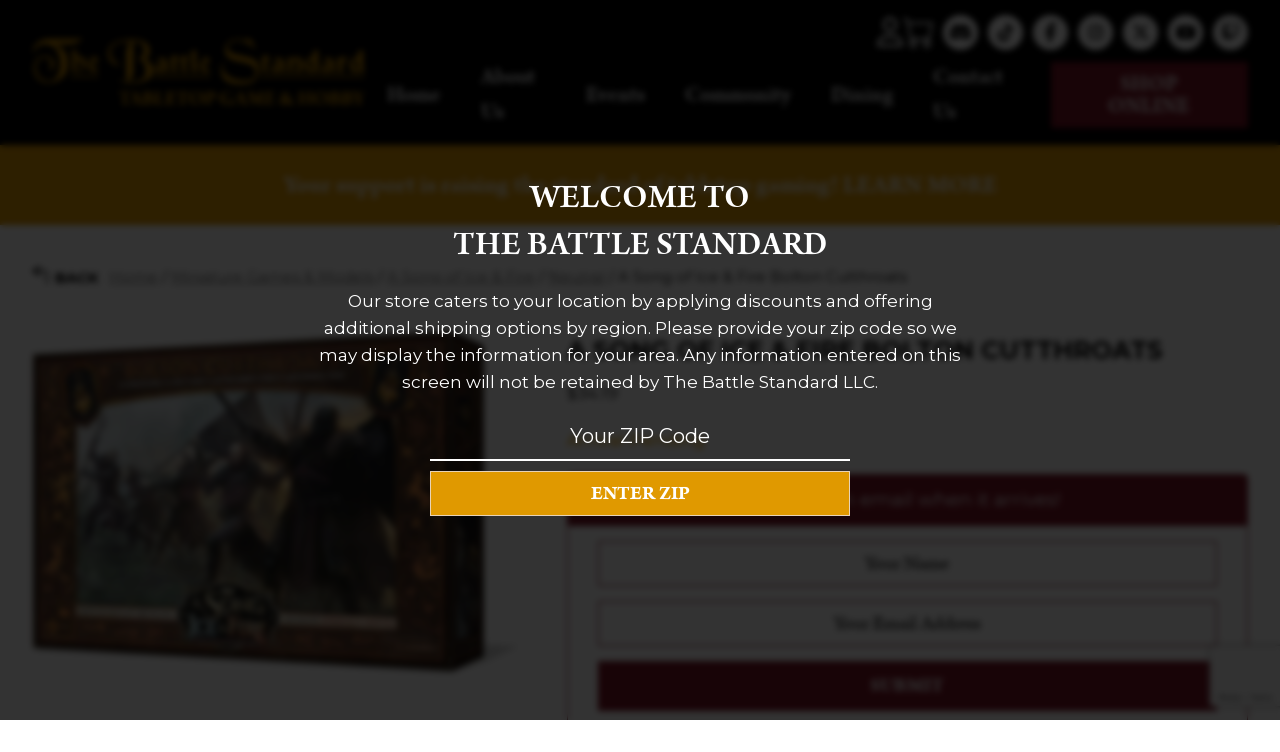

--- FILE ---
content_type: text/html; charset=UTF-8
request_url: https://thebattlestandard.com/product/a-song-of-ice-fire-bolton-cutthroats/
body_size: 26512
content:
<!doctype html>
<html lang="en-US">
<head>
	<meta charset="UTF-8">
	<meta name="viewport" content="width=device-width, initial-scale=1">
	<link rel="profile" href="https://gmpg.org/xfn/11">
        <link rel="preconnect" href="https://fonts.googleapis.com">
<link rel="preconnect" href="https://fonts.gstatic.com" crossorigin>
<link href="https://fonts.googleapis.com/css2?family=Montserrat:wght@400;500;700&display=swap" rel="stylesheet">
<link rel="stylesheet" href="https://use.typekit.net/jqh2hgb.css">

	<meta name='robots' content='index, follow, max-image-preview:large, max-snippet:-1, max-video-preview:-1' />

	<!-- This site is optimized with the Yoast SEO plugin v26.5 - https://yoast.com/wordpress/plugins/seo/ -->
	<title>A Song of Ice &amp; Fire Bolton Cutthroats</title>
	<link rel="canonical" href="https://thebattlestandard.com/product/a-song-of-ice-fire-bolton-cutthroats/" />
	<meta property="og:locale" content="en_US" />
	<meta property="og:type" content="article" />
	<meta property="og:title" content="A Song of Ice &amp; Fire Bolton Cutthroats" />
	<meta property="og:description" content="A Song of Ice &amp; Fire: Bolton Cutthroats" />
	<meta property="og:url" content="https://thebattlestandard.com/product/a-song-of-ice-fire-bolton-cutthroats/" />
	<meta property="og:site_name" content="The Battle Standard" />
	<meta property="article:modified_time" content="2025-10-04T21:16:29+00:00" />
	<meta property="og:image" content="https://thebattlestandard.com/wp-content/uploads/2023/05/Bolton-Cutthroats.jpg" />
	<meta property="og:image:width" content="1500" />
	<meta property="og:image:height" content="1062" />
	<meta property="og:image:type" content="image/jpeg" />
	<meta name="twitter:card" content="summary_large_image" />
	<script type="application/ld+json" class="yoast-schema-graph">{"@context":"https://schema.org","@graph":[{"@type":"WebPage","@id":"https://thebattlestandard.com/product/a-song-of-ice-fire-bolton-cutthroats/","url":"https://thebattlestandard.com/product/a-song-of-ice-fire-bolton-cutthroats/","name":"A Song of Ice & Fire Bolton Cutthroats","isPartOf":{"@id":"https://thebattlestandard.com/#website"},"primaryImageOfPage":{"@id":"https://thebattlestandard.com/product/a-song-of-ice-fire-bolton-cutthroats/#primaryimage"},"image":{"@id":"https://thebattlestandard.com/product/a-song-of-ice-fire-bolton-cutthroats/#primaryimage"},"thumbnailUrl":"https://thebattlestandard.com/wp-content/uploads/2023/05/Bolton-Cutthroats.jpg","datePublished":"2023-05-10T21:24:02+00:00","dateModified":"2025-10-04T21:16:29+00:00","breadcrumb":{"@id":"https://thebattlestandard.com/product/a-song-of-ice-fire-bolton-cutthroats/#breadcrumb"},"inLanguage":"en-US","potentialAction":[{"@type":"ReadAction","target":["https://thebattlestandard.com/product/a-song-of-ice-fire-bolton-cutthroats/"]}]},{"@type":"ImageObject","inLanguage":"en-US","@id":"https://thebattlestandard.com/product/a-song-of-ice-fire-bolton-cutthroats/#primaryimage","url":"https://thebattlestandard.com/wp-content/uploads/2023/05/Bolton-Cutthroats.jpg","contentUrl":"https://thebattlestandard.com/wp-content/uploads/2023/05/Bolton-Cutthroats.jpg","width":1500,"height":1062},{"@type":"BreadcrumbList","@id":"https://thebattlestandard.com/product/a-song-of-ice-fire-bolton-cutthroats/#breadcrumb","itemListElement":[{"@type":"ListItem","position":1,"name":"Home","item":"https://thebattlestandard.com/"},{"@type":"ListItem","position":2,"name":"Shop","item":"https://thebattlestandard.com/shop/"},{"@type":"ListItem","position":3,"name":"A Song of Ice &#038; Fire Bolton Cutthroats"}]},{"@type":"WebSite","@id":"https://thebattlestandard.com/#website","url":"https://thebattlestandard.com/","name":"The Battle Standard","description":"Tabletop Game &amp; Hobby","potentialAction":[{"@type":"SearchAction","target":{"@type":"EntryPoint","urlTemplate":"https://thebattlestandard.com/?s={search_term_string}"},"query-input":{"@type":"PropertyValueSpecification","valueRequired":true,"valueName":"search_term_string"}}],"inLanguage":"en-US"}]}</script>
	<!-- / Yoast SEO plugin. -->


<link rel='dns-prefetch' href='//www.googletagmanager.com' />
<link rel='dns-prefetch' href='//capi-automation.s3.us-east-2.amazonaws.com' />
<link rel="alternate" type="application/rss+xml" title="The Battle Standard &raquo; Feed" href="https://thebattlestandard.com/feed/" />
<link rel="alternate" title="oEmbed (JSON)" type="application/json+oembed" href="https://thebattlestandard.com/wp-json/oembed/1.0/embed?url=https%3A%2F%2Fthebattlestandard.com%2Fproduct%2Fa-song-of-ice-fire-bolton-cutthroats%2F" />
<link rel="alternate" title="oEmbed (XML)" type="text/xml+oembed" href="https://thebattlestandard.com/wp-json/oembed/1.0/embed?url=https%3A%2F%2Fthebattlestandard.com%2Fproduct%2Fa-song-of-ice-fire-bolton-cutthroats%2F&#038;format=xml" />
<style id='wp-img-auto-sizes-contain-inline-css'>
img:is([sizes=auto i],[sizes^="auto," i]){contain-intrinsic-size:3000px 1500px}
/*# sourceURL=wp-img-auto-sizes-contain-inline-css */
</style>
<link rel='stylesheet' id='font-awesome-css' href='https://thebattlestandard.com/wp-content/plugins/load-more-products-for-woocommerce/berocket/assets/css/font-awesome.min.css' media='all' />
<link rel='stylesheet' id='berocket_aapf_widget-style-css' href='https://thebattlestandard.com/wp-content/plugins/woocommerce-ajax-filters/assets/frontend/css/fullmain.min.css' media='all' />
<link rel='stylesheet' id='sbi_styles-css' href='https://thebattlestandard.com/wp-content/plugins/instagram-feed/css/sbi-styles.min.css' media='all' />
<style id='wp-emoji-styles-inline-css'>

	img.wp-smiley, img.emoji {
		display: inline !important;
		border: none !important;
		box-shadow: none !important;
		height: 1em !important;
		width: 1em !important;
		margin: 0 0.07em !important;
		vertical-align: -0.1em !important;
		background: none !important;
		padding: 0 !important;
	}
/*# sourceURL=wp-emoji-styles-inline-css */
</style>
<style id='classic-theme-styles-inline-css'>
/*! This file is auto-generated */
.wp-block-button__link{color:#fff;background-color:#32373c;border-radius:9999px;box-shadow:none;text-decoration:none;padding:calc(.667em + 2px) calc(1.333em + 2px);font-size:1.125em}.wp-block-file__button{background:#32373c;color:#fff;text-decoration:none}
/*# sourceURL=/wp-includes/css/classic-themes.min.css */
</style>
<link rel='stylesheet' id='wp-components-css' href='https://thebattlestandard.com/wp-includes/css/dist/components/style.min.css' media='all' />
<link rel='stylesheet' id='wp-preferences-css' href='https://thebattlestandard.com/wp-includes/css/dist/preferences/style.min.css' media='all' />
<link rel='stylesheet' id='wp-block-editor-css' href='https://thebattlestandard.com/wp-includes/css/dist/block-editor/style.min.css' media='all' />
<link rel='stylesheet' id='popup-maker-block-library-style-css' href='https://thebattlestandard.com/wp-content/plugins/popup-maker/dist/packages/block-library-style.css' media='all' />
<link rel='stylesheet' id='all-in-one-event-calendar-theme-css' href='https://thebattlestandard.com/wp-content/plugins/all-in-one-event-calendar/apiki/dist/styles/theme.css' media='all' />
<link rel='stylesheet' id='sow-image-default-c67d20f9f743-css' href='https://thebattlestandard.com/wp-content/uploads/siteorigin-widgets/sow-image-default-c67d20f9f743.css' media='all' />
<link rel='stylesheet' id='photoswipe-css' href='https://thebattlestandard.com/wp-content/plugins/woocommerce/assets/css/photoswipe/photoswipe.min.css' media='all' />
<link rel='stylesheet' id='photoswipe-default-skin-css' href='https://thebattlestandard.com/wp-content/plugins/woocommerce/assets/css/photoswipe/default-skin/default-skin.min.css' media='all' />
<link rel='stylesheet' id='woocommerce-layout-css' href='https://thebattlestandard.com/wp-content/plugins/woocommerce/assets/css/woocommerce-layout.css' media='all' />
<link rel='stylesheet' id='woocommerce-smallscreen-css' href='https://thebattlestandard.com/wp-content/plugins/woocommerce/assets/css/woocommerce-smallscreen.css' media='only screen and (max-width: 768px)' />
<link rel='stylesheet' id='woocommerce-general-css' href='https://thebattlestandard.com/wp-content/plugins/woocommerce/assets/css/woocommerce.css' media='all' />
<style id='woocommerce-inline-inline-css'>
.woocommerce form .form-row .required { visibility: visible; }
/*# sourceURL=woocommerce-inline-inline-css */
</style>
<link rel='stylesheet' id='wt-woocommerce-related-products-css' href='https://thebattlestandard.com/wp-content/plugins/wt-woocommerce-related-products/public/css/custom-related-products-public.css' media='all' />
<link rel='stylesheet' id='aws-style-css' href='https://thebattlestandard.com/wp-content/plugins/advanced-woo-search/assets/css/common.min.css' media='all' />
<link rel='stylesheet' id='brands-styles-css' href='https://thebattlestandard.com/wp-content/plugins/woocommerce/assets/css/brands.css' media='all' />
<link rel='stylesheet' id='noble_house_theme_web-style-css' href='https://thebattlestandard.com/wp-content/themes/noble_house_theme_web/style.css' media='all' />
<link rel='stylesheet' id='wc_stripe_express_checkout_style-css' href='https://thebattlestandard.com/wp-content/plugins/woocommerce-gateway-stripe/build/express-checkout.css' media='all' />
<link rel='stylesheet' id='popup-maker-site-css' href='//thebattlestandard.com/wp-content/uploads/pum/pum-site-styles.css?generated=1755805116&#038;ver=1.21.5' media='all' />
<link rel='stylesheet' id='cwginstock_frontend_css-css' href='https://thebattlestandard.com/wp-content/plugins/back-in-stock-notifier-for-woocommerce/assets/css/frontend.min.css' media='' />
<link rel='stylesheet' id='cwginstock_bootstrap-css' href='https://thebattlestandard.com/wp-content/plugins/back-in-stock-notifier-for-woocommerce/assets/css/bootstrap.min.css' media='' />
<script type="text/template" id="tmpl-variation-template">
	<div class="woocommerce-variation-description">{{{ data.variation.variation_description }}}</div>
	<div class="woocommerce-variation-price">{{{ data.variation.price_html }}}</div>
	<div class="woocommerce-variation-availability">{{{ data.variation.availability_html }}}</div>
</script>
<script type="text/template" id="tmpl-unavailable-variation-template">
	<p role="alert">Sorry, this product is unavailable. Please choose a different combination.</p>
</script>
<script id="woocommerce-google-analytics-integration-gtag-js-after">
/* Google Analytics for WooCommerce (gtag.js) */
					window.dataLayer = window.dataLayer || [];
					function gtag(){dataLayer.push(arguments);}
					// Set up default consent state.
					for ( const mode of [{"analytics_storage":"denied","ad_storage":"denied","ad_user_data":"denied","ad_personalization":"denied","region":["AT","BE","BG","HR","CY","CZ","DK","EE","FI","FR","DE","GR","HU","IS","IE","IT","LV","LI","LT","LU","MT","NL","NO","PL","PT","RO","SK","SI","ES","SE","GB","CH"]}] || [] ) {
						gtag( "consent", "default", { "wait_for_update": 500, ...mode } );
					}
					gtag("js", new Date());
					gtag("set", "developer_id.dOGY3NW", true);
					gtag("config", "G-W7VVXK0LGG", {"track_404":true,"allow_google_signals":true,"logged_in":false,"linker":{"domains":[],"allow_incoming":false},"custom_map":{"dimension1":"logged_in"}});
//# sourceURL=woocommerce-google-analytics-integration-gtag-js-after
</script>
<script src="https://thebattlestandard.com/wp-includes/js/jquery/jquery.min.js" id="jquery-core-js"></script>
<script src="https://thebattlestandard.com/wp-includes/js/jquery/jquery-migrate.min.js" id="jquery-migrate-js"></script>
<script src="https://thebattlestandard.com/wp-content/plugins/woocommerce/assets/js/jquery-blockui/jquery.blockUI.min.js" id="wc-jquery-blockui-js" data-wp-strategy="defer"></script>
<script id="wc-add-to-cart-js-extra">
var wc_add_to_cart_params = {"ajax_url":"/wp-admin/admin-ajax.php","wc_ajax_url":"/?wc-ajax=%%endpoint%%","i18n_view_cart":"View cart","cart_url":"https://thebattlestandard.com/cart/","is_cart":"","cart_redirect_after_add":"no"};
//# sourceURL=wc-add-to-cart-js-extra
</script>
<script src="https://thebattlestandard.com/wp-content/plugins/woocommerce/assets/js/frontend/add-to-cart.min.js" id="wc-add-to-cart-js" defer data-wp-strategy="defer"></script>
<script src="https://thebattlestandard.com/wp-content/plugins/woocommerce/assets/js/flexslider/jquery.flexslider.min.js" id="wc-flexslider-js" defer data-wp-strategy="defer"></script>
<script src="https://thebattlestandard.com/wp-content/plugins/woocommerce/assets/js/photoswipe/photoswipe.min.js" id="wc-photoswipe-js" defer data-wp-strategy="defer"></script>
<script src="https://thebattlestandard.com/wp-content/plugins/woocommerce/assets/js/photoswipe/photoswipe-ui-default.min.js" id="wc-photoswipe-ui-default-js" defer data-wp-strategy="defer"></script>
<script src="https://thebattlestandard.com/wp-content/plugins/woocommerce/assets/js/js-cookie/js.cookie.min.js" id="wc-js-cookie-js" defer data-wp-strategy="defer"></script>
<script id="woocommerce-js-extra">
var woocommerce_params = {"ajax_url":"/wp-admin/admin-ajax.php","wc_ajax_url":"/?wc-ajax=%%endpoint%%","i18n_password_show":"Show password","i18n_password_hide":"Hide password"};
//# sourceURL=woocommerce-js-extra
</script>
<script src="https://thebattlestandard.com/wp-content/plugins/woocommerce/assets/js/frontend/woocommerce.min.js" id="woocommerce-js" defer data-wp-strategy="defer"></script>
<script src="https://thebattlestandard.com/wp-content/plugins/wt-woocommerce-related-products/public/js/custom-related-products-public.js" id="wt-woocommerce-related-products-js"></script>
<link rel="https://api.w.org/" href="https://thebattlestandard.com/wp-json/" /><link rel="alternate" title="JSON" type="application/json" href="https://thebattlestandard.com/wp-json/wp/v2/product/17333" /><link rel="EditURI" type="application/rsd+xml" title="RSD" href="https://thebattlestandard.com/xmlrpc.php?rsd" />
<meta name="generator" content="WordPress 6.9" />
<meta name="generator" content="WooCommerce 10.3.6" />
<link rel='shortlink' href='https://thebattlestandard.com/?p=17333' />
<style></style><style>
                .lmp_load_more_button.br_lmp_button_settings .lmp_button:hover {
                    background-color: #9999ff!important;
                    color: #111111!important;
                }
                .lmp_load_more_button.br_lmp_prev_settings .lmp_button:hover {
                    background-color: #9999ff!important;
                    color: #111111!important;
                }li.product.lazy, .berocket_lgv_additional_data.lazy{opacity:0;}</style><style></style><!-- Google site verification - Google for WooCommerce -->
<meta name="google-site-verification" content="RSsjWRhkXsMOqG2MdQ45oZ08hoo8vRbRd9JchgPv4Ag" />
	<noscript><style>.woocommerce-product-gallery{ opacity: 1 !important; }</style></noscript>
				<script  type="text/javascript">
				!function(f,b,e,v,n,t,s){if(f.fbq)return;n=f.fbq=function(){n.callMethod?
					n.callMethod.apply(n,arguments):n.queue.push(arguments)};if(!f._fbq)f._fbq=n;
					n.push=n;n.loaded=!0;n.version='2.0';n.queue=[];t=b.createElement(e);t.async=!0;
					t.src=v;s=b.getElementsByTagName(e)[0];s.parentNode.insertBefore(t,s)}(window,
					document,'script','https://connect.facebook.net/en_US/fbevents.js');
			</script>
			<!-- WooCommerce Facebook Integration Begin -->
			<script  type="text/javascript">

				fbq('init', '1763323284065863', {}, {
    "agent": "woocommerce_6-10.3.6-3.5.15"
});

				document.addEventListener( 'DOMContentLoaded', function() {
					// Insert placeholder for events injected when a product is added to the cart through AJAX.
					document.body.insertAdjacentHTML( 'beforeend', '<div class=\"wc-facebook-pixel-event-placeholder\"></div>' );
				}, false );

			</script>
			<!-- WooCommerce Facebook Integration End -->
			<link rel="icon" href="https://thebattlestandard.com/wp-content/uploads/2023/05/cropped-Site-Icon-100x100.png" sizes="32x32" />
<link rel="icon" href="https://thebattlestandard.com/wp-content/uploads/2023/05/cropped-Site-Icon-300x300.png" sizes="192x192" />
<link rel="apple-touch-icon" href="https://thebattlestandard.com/wp-content/uploads/2023/05/cropped-Site-Icon-300x300.png" />
<meta name="msapplication-TileImage" content="https://thebattlestandard.com/wp-content/uploads/2023/05/cropped-Site-Icon-300x300.png" />
	<script type="text/javascript">
		var theme_path = "https://thebattlestandard.com/wp-content/themes/noble_house_theme_web";
		var ajaxurl_register = "https://thebattlestandard.com/wp-admin/admin-ajax.php";
		var site_url = 'https://thebattlestandard.com';
		var current_pg = 'https://thebattlestandard.com/product/a-song-of-ice-fire-bolton-cutthroats/';
	</script>
<style id='wp-block-heading-inline-css'>
h1:where(.wp-block-heading).has-background,h2:where(.wp-block-heading).has-background,h3:where(.wp-block-heading).has-background,h4:where(.wp-block-heading).has-background,h5:where(.wp-block-heading).has-background,h6:where(.wp-block-heading).has-background{padding:1.25em 2.375em}h1.has-text-align-left[style*=writing-mode]:where([style*=vertical-lr]),h1.has-text-align-right[style*=writing-mode]:where([style*=vertical-rl]),h2.has-text-align-left[style*=writing-mode]:where([style*=vertical-lr]),h2.has-text-align-right[style*=writing-mode]:where([style*=vertical-rl]),h3.has-text-align-left[style*=writing-mode]:where([style*=vertical-lr]),h3.has-text-align-right[style*=writing-mode]:where([style*=vertical-rl]),h4.has-text-align-left[style*=writing-mode]:where([style*=vertical-lr]),h4.has-text-align-right[style*=writing-mode]:where([style*=vertical-rl]),h5.has-text-align-left[style*=writing-mode]:where([style*=vertical-lr]),h5.has-text-align-right[style*=writing-mode]:where([style*=vertical-rl]),h6.has-text-align-left[style*=writing-mode]:where([style*=vertical-lr]),h6.has-text-align-right[style*=writing-mode]:where([style*=vertical-rl]){rotate:180deg}
/*# sourceURL=https://thebattlestandard.com/wp-includes/blocks/heading/style.min.css */
</style>
<style id='wp-block-group-inline-css'>
.wp-block-group{box-sizing:border-box}:where(.wp-block-group.wp-block-group-is-layout-constrained){position:relative}
/*# sourceURL=https://thebattlestandard.com/wp-includes/blocks/group/style.min.css */
</style>
<style id='global-styles-inline-css'>
:root{--wp--preset--aspect-ratio--square: 1;--wp--preset--aspect-ratio--4-3: 4/3;--wp--preset--aspect-ratio--3-4: 3/4;--wp--preset--aspect-ratio--3-2: 3/2;--wp--preset--aspect-ratio--2-3: 2/3;--wp--preset--aspect-ratio--16-9: 16/9;--wp--preset--aspect-ratio--9-16: 9/16;--wp--preset--color--black: #000000;--wp--preset--color--cyan-bluish-gray: #abb8c3;--wp--preset--color--white: #ffffff;--wp--preset--color--pale-pink: #f78da7;--wp--preset--color--vivid-red: #cf2e2e;--wp--preset--color--luminous-vivid-orange: #ff6900;--wp--preset--color--luminous-vivid-amber: #fcb900;--wp--preset--color--light-green-cyan: #7bdcb5;--wp--preset--color--vivid-green-cyan: #00d084;--wp--preset--color--pale-cyan-blue: #8ed1fc;--wp--preset--color--vivid-cyan-blue: #0693e3;--wp--preset--color--vivid-purple: #9b51e0;--wp--preset--gradient--vivid-cyan-blue-to-vivid-purple: linear-gradient(135deg,rgb(6,147,227) 0%,rgb(155,81,224) 100%);--wp--preset--gradient--light-green-cyan-to-vivid-green-cyan: linear-gradient(135deg,rgb(122,220,180) 0%,rgb(0,208,130) 100%);--wp--preset--gradient--luminous-vivid-amber-to-luminous-vivid-orange: linear-gradient(135deg,rgb(252,185,0) 0%,rgb(255,105,0) 100%);--wp--preset--gradient--luminous-vivid-orange-to-vivid-red: linear-gradient(135deg,rgb(255,105,0) 0%,rgb(207,46,46) 100%);--wp--preset--gradient--very-light-gray-to-cyan-bluish-gray: linear-gradient(135deg,rgb(238,238,238) 0%,rgb(169,184,195) 100%);--wp--preset--gradient--cool-to-warm-spectrum: linear-gradient(135deg,rgb(74,234,220) 0%,rgb(151,120,209) 20%,rgb(207,42,186) 40%,rgb(238,44,130) 60%,rgb(251,105,98) 80%,rgb(254,248,76) 100%);--wp--preset--gradient--blush-light-purple: linear-gradient(135deg,rgb(255,206,236) 0%,rgb(152,150,240) 100%);--wp--preset--gradient--blush-bordeaux: linear-gradient(135deg,rgb(254,205,165) 0%,rgb(254,45,45) 50%,rgb(107,0,62) 100%);--wp--preset--gradient--luminous-dusk: linear-gradient(135deg,rgb(255,203,112) 0%,rgb(199,81,192) 50%,rgb(65,88,208) 100%);--wp--preset--gradient--pale-ocean: linear-gradient(135deg,rgb(255,245,203) 0%,rgb(182,227,212) 50%,rgb(51,167,181) 100%);--wp--preset--gradient--electric-grass: linear-gradient(135deg,rgb(202,248,128) 0%,rgb(113,206,126) 100%);--wp--preset--gradient--midnight: linear-gradient(135deg,rgb(2,3,129) 0%,rgb(40,116,252) 100%);--wp--preset--font-size--small: 13px;--wp--preset--font-size--medium: 20px;--wp--preset--font-size--large: 36px;--wp--preset--font-size--x-large: 42px;--wp--preset--spacing--20: 0.44rem;--wp--preset--spacing--30: 0.67rem;--wp--preset--spacing--40: 1rem;--wp--preset--spacing--50: 1.5rem;--wp--preset--spacing--60: 2.25rem;--wp--preset--spacing--70: 3.38rem;--wp--preset--spacing--80: 5.06rem;--wp--preset--shadow--natural: 6px 6px 9px rgba(0, 0, 0, 0.2);--wp--preset--shadow--deep: 12px 12px 50px rgba(0, 0, 0, 0.4);--wp--preset--shadow--sharp: 6px 6px 0px rgba(0, 0, 0, 0.2);--wp--preset--shadow--outlined: 6px 6px 0px -3px rgb(255, 255, 255), 6px 6px rgb(0, 0, 0);--wp--preset--shadow--crisp: 6px 6px 0px rgb(0, 0, 0);}:where(.is-layout-flex){gap: 0.5em;}:where(.is-layout-grid){gap: 0.5em;}body .is-layout-flex{display: flex;}.is-layout-flex{flex-wrap: wrap;align-items: center;}.is-layout-flex > :is(*, div){margin: 0;}body .is-layout-grid{display: grid;}.is-layout-grid > :is(*, div){margin: 0;}:where(.wp-block-columns.is-layout-flex){gap: 2em;}:where(.wp-block-columns.is-layout-grid){gap: 2em;}:where(.wp-block-post-template.is-layout-flex){gap: 1.25em;}:where(.wp-block-post-template.is-layout-grid){gap: 1.25em;}.has-black-color{color: var(--wp--preset--color--black) !important;}.has-cyan-bluish-gray-color{color: var(--wp--preset--color--cyan-bluish-gray) !important;}.has-white-color{color: var(--wp--preset--color--white) !important;}.has-pale-pink-color{color: var(--wp--preset--color--pale-pink) !important;}.has-vivid-red-color{color: var(--wp--preset--color--vivid-red) !important;}.has-luminous-vivid-orange-color{color: var(--wp--preset--color--luminous-vivid-orange) !important;}.has-luminous-vivid-amber-color{color: var(--wp--preset--color--luminous-vivid-amber) !important;}.has-light-green-cyan-color{color: var(--wp--preset--color--light-green-cyan) !important;}.has-vivid-green-cyan-color{color: var(--wp--preset--color--vivid-green-cyan) !important;}.has-pale-cyan-blue-color{color: var(--wp--preset--color--pale-cyan-blue) !important;}.has-vivid-cyan-blue-color{color: var(--wp--preset--color--vivid-cyan-blue) !important;}.has-vivid-purple-color{color: var(--wp--preset--color--vivid-purple) !important;}.has-black-background-color{background-color: var(--wp--preset--color--black) !important;}.has-cyan-bluish-gray-background-color{background-color: var(--wp--preset--color--cyan-bluish-gray) !important;}.has-white-background-color{background-color: var(--wp--preset--color--white) !important;}.has-pale-pink-background-color{background-color: var(--wp--preset--color--pale-pink) !important;}.has-vivid-red-background-color{background-color: var(--wp--preset--color--vivid-red) !important;}.has-luminous-vivid-orange-background-color{background-color: var(--wp--preset--color--luminous-vivid-orange) !important;}.has-luminous-vivid-amber-background-color{background-color: var(--wp--preset--color--luminous-vivid-amber) !important;}.has-light-green-cyan-background-color{background-color: var(--wp--preset--color--light-green-cyan) !important;}.has-vivid-green-cyan-background-color{background-color: var(--wp--preset--color--vivid-green-cyan) !important;}.has-pale-cyan-blue-background-color{background-color: var(--wp--preset--color--pale-cyan-blue) !important;}.has-vivid-cyan-blue-background-color{background-color: var(--wp--preset--color--vivid-cyan-blue) !important;}.has-vivid-purple-background-color{background-color: var(--wp--preset--color--vivid-purple) !important;}.has-black-border-color{border-color: var(--wp--preset--color--black) !important;}.has-cyan-bluish-gray-border-color{border-color: var(--wp--preset--color--cyan-bluish-gray) !important;}.has-white-border-color{border-color: var(--wp--preset--color--white) !important;}.has-pale-pink-border-color{border-color: var(--wp--preset--color--pale-pink) !important;}.has-vivid-red-border-color{border-color: var(--wp--preset--color--vivid-red) !important;}.has-luminous-vivid-orange-border-color{border-color: var(--wp--preset--color--luminous-vivid-orange) !important;}.has-luminous-vivid-amber-border-color{border-color: var(--wp--preset--color--luminous-vivid-amber) !important;}.has-light-green-cyan-border-color{border-color: var(--wp--preset--color--light-green-cyan) !important;}.has-vivid-green-cyan-border-color{border-color: var(--wp--preset--color--vivid-green-cyan) !important;}.has-pale-cyan-blue-border-color{border-color: var(--wp--preset--color--pale-cyan-blue) !important;}.has-vivid-cyan-blue-border-color{border-color: var(--wp--preset--color--vivid-cyan-blue) !important;}.has-vivid-purple-border-color{border-color: var(--wp--preset--color--vivid-purple) !important;}.has-vivid-cyan-blue-to-vivid-purple-gradient-background{background: var(--wp--preset--gradient--vivid-cyan-blue-to-vivid-purple) !important;}.has-light-green-cyan-to-vivid-green-cyan-gradient-background{background: var(--wp--preset--gradient--light-green-cyan-to-vivid-green-cyan) !important;}.has-luminous-vivid-amber-to-luminous-vivid-orange-gradient-background{background: var(--wp--preset--gradient--luminous-vivid-amber-to-luminous-vivid-orange) !important;}.has-luminous-vivid-orange-to-vivid-red-gradient-background{background: var(--wp--preset--gradient--luminous-vivid-orange-to-vivid-red) !important;}.has-very-light-gray-to-cyan-bluish-gray-gradient-background{background: var(--wp--preset--gradient--very-light-gray-to-cyan-bluish-gray) !important;}.has-cool-to-warm-spectrum-gradient-background{background: var(--wp--preset--gradient--cool-to-warm-spectrum) !important;}.has-blush-light-purple-gradient-background{background: var(--wp--preset--gradient--blush-light-purple) !important;}.has-blush-bordeaux-gradient-background{background: var(--wp--preset--gradient--blush-bordeaux) !important;}.has-luminous-dusk-gradient-background{background: var(--wp--preset--gradient--luminous-dusk) !important;}.has-pale-ocean-gradient-background{background: var(--wp--preset--gradient--pale-ocean) !important;}.has-electric-grass-gradient-background{background: var(--wp--preset--gradient--electric-grass) !important;}.has-midnight-gradient-background{background: var(--wp--preset--gradient--midnight) !important;}.has-small-font-size{font-size: var(--wp--preset--font-size--small) !important;}.has-medium-font-size{font-size: var(--wp--preset--font-size--medium) !important;}.has-large-font-size{font-size: var(--wp--preset--font-size--large) !important;}.has-x-large-font-size{font-size: var(--wp--preset--font-size--x-large) !important;}
/*# sourceURL=global-styles-inline-css */
</style>
<link rel='stylesheet' id='wc-stripe-blocks-checkout-style-css' href='https://thebattlestandard.com/wp-content/plugins/woocommerce-gateway-stripe/build/upe-blocks.css' media='all' />
<link rel='stylesheet' id='berocket_lmp_style-css' href='https://thebattlestandard.com/wp-content/plugins/load-more-products-for-woocommerce/css/load_products.css' media='all' />
<link rel='stylesheet' id='siteorigin-widget-icon-font-fontawesome-css' href='https://thebattlestandard.com/wp-content/plugins/so-widgets-bundle/icons/fontawesome/style.css' media='all' />
<link rel='stylesheet' id='siteorigin-widget-icon-font-typicons-css' href='https://thebattlestandard.com/wp-content/plugins/so-widgets-bundle/icons/typicons/style.css' media='all' />
<link rel='stylesheet' id='wc-stripe-upe-classic-css' href='https://thebattlestandard.com/wp-content/plugins/woocommerce-gateway-stripe/build/upe-classic.css' media='all' />
<link rel='stylesheet' id='stripelink_styles-css' href='https://thebattlestandard.com/wp-content/plugins/woocommerce-gateway-stripe/assets/css/stripe-link.css' media='all' />
</head>
<body class="wp-singular product-template-default single single-product postid-17333 wp-theme-noble_house_theme_web no_customer zip_ hide_bar_yes theme-noble_house_theme_web woocommerce woocommerce-page woocommerce-no-js no-sidebar">
<div class="overlay_popup"></div>
<div class="popup_location">
    <div class="title_popup">Welcome to <br />The Battle Standard</div>
    <div class="desc_popup">Our store caters to your location by applying discounts and offering additional shipping options by region. Please provide your zip code so we may display the information for your area. Any information entered on this screen will not be retained by The Battle Standard LLC.</div>
    <div class="form_middle">
        <form action="choose_zip" method="post" id="choose_zip">
            <input type="text" name="zip_input" value="" placeholder="Your ZIP Code" class="zip_input" maxlength="5" />
            <div class="sect_subm">
            <input type="submit" value="Enter ZIP" />
            <div class="loader_gif"><div></div><div></div><div></div><div></div></div>
            
            </div>
            <div class="resp_form"></div>
        </form>
    </div></div><div id="page" class="site">
	

<header id="masthead" class="site_header">
    <div class="header_site_content">
        <div class="large_container">
                <div class="logo_side_header">
                        <a class="site_url_top" href="https://thebattlestandard.com"><img class="logo_header" src="https://thebattlestandard.com/wp-content/uploads/2023/01/Title_GOLD.png" alt="" width="350" height="80  " /></a>
                </div>
            <div class="right_side_header">
                <div class="top_right_header">
                    <a class="button_login_header" href="https://thebattlestandard.com/my-account/">
                            <i class="fa-regular fa-user"></i>
                    </a><a  class="count_cart_header"  href="https://thebattlestandard.com/cart/" ><div class="cart_contents_div has_elem_cart"><img class="shopping_bag_icon icon_desktop_cart" alt="Shopping cart" src="https://thebattlestandard.com/wp-content/themes/noble_house_theme_web/img/cart.svg" width="25" height="25" /></div></a>                    <div class="socials_header">
                        <div id="icon-repeater-2" class="widget widget_icon-repeater"><div
			
			class="so-widget-icon-repeater so-widget-icon-repeater-default-d75171398898"
			
		><div class="socials_area">
		<div class="icon-repeat">
		<div class="item_icon">
			   <a class="link_icon" target="_blank" href="https://discord.gg/C6ApbaJ"><span class="sow-icon-fontawesome sow-fab" data-sow-icon="&#xf392;"
		 
		aria-hidden="true"></span></a>
			   </div><div class="item_icon">
			   <a class="link_icon" target="_blank" href="https://www.tiktok.com/@thebattlestandard"><span class="sow-icon-fontawesome sow-fab" data-sow-icon="&#xe07b;"
		 
		aria-hidden="true"></span></a>
			   </div><div class="item_icon">
			   <a class="link_icon" target="_blank" href="https://www.facebook.com/thebattlestandard/"><span class="sow-icon-fontawesome sow-fab" data-sow-icon="&#xf39e;"
		 
		aria-hidden="true"></span></a>
			   </div><div class="item_icon">
			   <a class="link_icon" target="_blank" href="https://www.instagram.com/thebattlestandard/"><span class="sow-icon-fontawesome sow-fab" data-sow-icon="&#xf16d;"
		 
		aria-hidden="true"></span></a>
			   </div><div class="item_icon">
			   <a class="link_icon" target="_blank" href="https://twitter.com/Battle_Standard"><span class="sow-icon-fontawesome sow-fab" data-sow-icon="&#xe61b;"
		 
		aria-hidden="true"></span></a>
			   </div><div class="item_icon">
			   <a class="link_icon" target="_blank" href="https://www.youtube.com/thebattlestandard"><span class="sow-icon-fontawesome sow-fab" data-sow-icon="&#xf167;"
		 
		aria-hidden="true"></span></a>
			   </div><div class="item_icon">
			   <a class="link_icon" target="_blank" href="https://www.twitch.tv/thebattlestandard_01"><span class="sow-icon-fontawesome sow-fab" data-sow-icon="&#xf1e8;"
		 
		aria-hidden="true"></span></a>
			   </div> 
	</div>
</div></div></div>                    </div>
                </div>
                <div class="bottom_right_header">
                    <div class="menu_header_desk">
                        <div class="menu-menu-header-container"><ul id="menu-menu-header" class="menu"><li id="menu-item-30" class="menu-item menu-item-type-post_type menu-item-object-page menu-item-home menu-item-30"><a href="https://thebattlestandard.com/">Home</a></li>
<li id="menu-item-43" class="menu-item menu-item-type-post_type menu-item-object-page menu-item-43"><a href="https://thebattlestandard.com/about-us/">About Us</a></li>
<li id="menu-item-42" class="menu-item menu-item-type-post_type menu-item-object-page menu-item-has-children menu-item-42"><a href="https://thebattlestandard.com/events/">Events</a>
<ul class="sub-menu">
	<li id="menu-item-13306" class="menu-item menu-item-type-post_type menu-item-object-page menu-item-13306"><a href="https://thebattlestandard.com/events/">Our Event Calendar</a></li>
	<li id="menu-item-11962" class="menu-item menu-item-type-post_type menu-item-object-page menu-item-11962"><a href="https://thebattlestandard.com/events/the-march-living-campaign/">The March Living Campaign</a></li>
	<li id="menu-item-11961" class="menu-item menu-item-type-post_type menu-item-object-page menu-item-11961"><a href="https://thebattlestandard.com/battle-cry-hobby-competition/">Battle Cry Hobby Competition</a></li>
	<li id="menu-item-11963" class="menu-item menu-item-type-post_type menu-item-object-page menu-item-11963"><a href="https://thebattlestandard.com/garrison21-endurance-challenge/">Garrison 21 Endurance Challenge</a></li>
	<li id="menu-item-29728" class="menu-item menu-item-type-post_type menu-item-object-page menu-item-29728"><a href="https://thebattlestandard.com/event-request/">EVENT REQUESTS</a></li>
</ul>
</li>
<li id="menu-item-46" class="menu-item menu-item-type-post_type menu-item-object-page menu-item-has-children menu-item-46"><a href="https://thebattlestandard.com/community/">Community</a>
<ul class="sub-menu">
	<li id="menu-item-29595" class="menu-item menu-item-type-post_type menu-item-object-page menu-item-29595"><a href="https://thebattlestandard.com/community/">Our Community</a></li>
	<li id="menu-item-33892" class="menu-item menu-item-type-custom menu-item-object-custom menu-item-33892"><a href="https://thebattlestandard.com/community/membership/">Our Membership</a></li>
	<li id="menu-item-12133" class="menu-item menu-item-type-post_type menu-item-object-page menu-item-12133"><a href="https://thebattlestandard.com/league-recording/">League Recording</a></li>
</ul>
</li>
<li id="menu-item-29591" class="menu-item menu-item-type-post_type menu-item-object-page menu-item-has-children menu-item-29591"><a href="https://thebattlestandard.com/food-drink/">Dining</a>
<ul class="sub-menu">
	<li id="menu-item-29596" class="menu-item menu-item-type-post_type menu-item-object-page menu-item-29596"><a href="https://thebattlestandard.com/food-drink/">Concessions</a></li>
	<li id="menu-item-29593" class="menu-item menu-item-type-custom menu-item-object-custom menu-item-29593"><a href="https://thescarredbard.com">The Scarred Bard Game &#038; Grog</a></li>
</ul>
</li>
<li id="menu-item-41" class="menu-item menu-item-type-post_type menu-item-object-page menu-item-41"><a href="https://thebattlestandard.com/contact-us/">Contact Us</a></li>
<li id="menu-item-49" class="button_header menu-item menu-item-type-post_type menu-item-object-page current_page_parent menu-item-49"><a href="https://thebattlestandard.com/shop/">Shop online</a></li>
</ul></div>                    </div>
                    <div class="menu_responsive_icon"><span></span></div>
                </div>
                
            </div>
        </div>
    </div>
</header><!-- #masthead -->
<div class="yellow_bannershop" ><div class="large_container">Your support is raising the standard of tabletop gaming!  <a href="https://thebattlestandard.com/raising-the-standard-with-your-support/">LEARN MORE</a></div></div><div class="menu_header"  >
    <div class="scroll_menu_header">
        <div class="content_menu_header"><div class="menu-menu-header-container"><ul id="menu-menu-header-1" class="menu"><li class="menu-item menu-item-type-post_type menu-item-object-page menu-item-home menu-item-30"><a href="https://thebattlestandard.com/">Home</a></li>
<li class="menu-item menu-item-type-post_type menu-item-object-page menu-item-43"><a href="https://thebattlestandard.com/about-us/">About Us</a></li>
<li class="menu-item menu-item-type-post_type menu-item-object-page menu-item-has-children menu-item-42"><a href="https://thebattlestandard.com/events/">Events</a>
<ul class="sub-menu">
	<li class="menu-item menu-item-type-post_type menu-item-object-page menu-item-13306"><a href="https://thebattlestandard.com/events/">Our Event Calendar</a></li>
	<li class="menu-item menu-item-type-post_type menu-item-object-page menu-item-11962"><a href="https://thebattlestandard.com/events/the-march-living-campaign/">The March Living Campaign</a></li>
	<li class="menu-item menu-item-type-post_type menu-item-object-page menu-item-11961"><a href="https://thebattlestandard.com/battle-cry-hobby-competition/">Battle Cry Hobby Competition</a></li>
	<li class="menu-item menu-item-type-post_type menu-item-object-page menu-item-11963"><a href="https://thebattlestandard.com/garrison21-endurance-challenge/">Garrison 21 Endurance Challenge</a></li>
	<li class="menu-item menu-item-type-post_type menu-item-object-page menu-item-29728"><a href="https://thebattlestandard.com/event-request/">EVENT REQUESTS</a></li>
</ul>
</li>
<li class="menu-item menu-item-type-post_type menu-item-object-page menu-item-has-children menu-item-46"><a href="https://thebattlestandard.com/community/">Community</a>
<ul class="sub-menu">
	<li class="menu-item menu-item-type-post_type menu-item-object-page menu-item-29595"><a href="https://thebattlestandard.com/community/">Our Community</a></li>
	<li class="menu-item menu-item-type-custom menu-item-object-custom menu-item-33892"><a href="https://thebattlestandard.com/community/membership/">Our Membership</a></li>
	<li class="menu-item menu-item-type-post_type menu-item-object-page menu-item-12133"><a href="https://thebattlestandard.com/league-recording/">League Recording</a></li>
</ul>
</li>
<li class="menu-item menu-item-type-post_type menu-item-object-page menu-item-has-children menu-item-29591"><a href="https://thebattlestandard.com/food-drink/">Dining</a>
<ul class="sub-menu">
	<li class="menu-item menu-item-type-post_type menu-item-object-page menu-item-29596"><a href="https://thebattlestandard.com/food-drink/">Concessions</a></li>
	<li class="menu-item menu-item-type-custom menu-item-object-custom menu-item-29593"><a href="https://thescarredbard.com">The Scarred Bard Game &#038; Grog</a></li>
</ul>
</li>
<li class="menu-item menu-item-type-post_type menu-item-object-page menu-item-41"><a href="https://thebattlestandard.com/contact-us/">Contact Us</a></li>
<li class="button_header menu-item menu-item-type-post_type menu-item-object-page current_page_parent menu-item-49"><a href="https://thebattlestandard.com/shop/">Shop online</a></li>
</ul></div></div>
        <div class="socials_responsive">
            <div id="icon-repeater-2" class="widget widget_icon-repeater"><div
			
			class="so-widget-icon-repeater so-widget-icon-repeater-default-d75171398898"
			
		><div class="socials_area">
		<div class="icon-repeat">
		<div class="item_icon">
			   <a class="link_icon" target="_blank" href="https://discord.gg/C6ApbaJ"><span class="sow-icon-fontawesome sow-fab" data-sow-icon="&#xf392;"
		 
		aria-hidden="true"></span></a>
			   </div><div class="item_icon">
			   <a class="link_icon" target="_blank" href="https://www.tiktok.com/@thebattlestandard"><span class="sow-icon-fontawesome sow-fab" data-sow-icon="&#xe07b;"
		 
		aria-hidden="true"></span></a>
			   </div><div class="item_icon">
			   <a class="link_icon" target="_blank" href="https://www.facebook.com/thebattlestandard/"><span class="sow-icon-fontawesome sow-fab" data-sow-icon="&#xf39e;"
		 
		aria-hidden="true"></span></a>
			   </div><div class="item_icon">
			   <a class="link_icon" target="_blank" href="https://www.instagram.com/thebattlestandard/"><span class="sow-icon-fontawesome sow-fab" data-sow-icon="&#xf16d;"
		 
		aria-hidden="true"></span></a>
			   </div><div class="item_icon">
			   <a class="link_icon" target="_blank" href="https://twitter.com/Battle_Standard"><span class="sow-icon-fontawesome sow-fab" data-sow-icon="&#xe61b;"
		 
		aria-hidden="true"></span></a>
			   </div><div class="item_icon">
			   <a class="link_icon" target="_blank" href="https://www.youtube.com/thebattlestandard"><span class="sow-icon-fontawesome sow-fab" data-sow-icon="&#xf167;"
		 
		aria-hidden="true"></span></a>
			   </div><div class="item_icon">
			   <a class="link_icon" target="_blank" href="https://www.twitch.tv/thebattlestandard_01"><span class="sow-icon-fontawesome sow-fab" data-sow-icon="&#xf1e8;"
		 
		aria-hidden="true"></span></a>
			   </div> 
	</div>
</div></div></div>        </div>
    </div>  
</div>

	<div id="primary" class="content-area"><main id="main" class="site-main" role="main"><nav class="woocommerce-breadcrumb" aria-label="Breadcrumb"><a href="javascript:history.back()" class="back_butt"><img src="https://thebattlestandard.com/wp-content/themes/noble_house_theme_web/img/back_icon.png" alt="Arrow Back" /><span class="back_label">Back</span></a><a href="https://thebattlestandard.com/shop/">Home</a>&nbsp;&#47;&nbsp;<a href="https://thebattlestandard.com/product-category/miniature-games-models/">Miniature Games &amp; Models</a>&nbsp;&#47;&nbsp;<a href="https://thebattlestandard.com/product-category/miniature-games-models/a-song-of-ice-and-fire/">A Song of Ice &amp; Fire</a>&nbsp;&#47;&nbsp;<a href="https://thebattlestandard.com/product-category/miniature-games-models/a-song-of-ice-and-fire/neutral-a-song-of-ice-fire/">Neutral</a>&nbsp;&#47;&nbsp;A Song of Ice &#038; Fire Bolton Cutthroats</nav>
					
			<div class="content_single_prod_cc ">
    <div class="single_prod_container">
    <div class="woocommerce-notices-wrapper"></div><div id="product-17333" class="product type-product post-17333 status-publish first outofstock product_cat-a-song-of-ice-and-fire product_cat-miniature-games-models product_cat-neutral-a-song-of-ice-fire product_tag-rank-b has-post-thumbnail taxable shipping-taxable purchasable product-type-simple">
    <div class="top_area_prod">
    <div class="left_single">
	<div class="woocommerce-product-gallery woocommerce-product-gallery--with-images woocommerce-product-gallery--columns-4 images" data-columns="4" style="opacity: 0; transition: opacity .25s ease-in-out;">
	<div class="woocommerce-product-gallery__wrapper">
		<div data-thumb="https://thebattlestandard.com/wp-content/uploads/2023/05/Bolton-Cutthroats-150x150.jpg" data-thumb-alt="A Song of Ice &amp; Fire Bolton Cutthroats" data-thumb-srcset="https://thebattlestandard.com/wp-content/uploads/2023/05/Bolton-Cutthroats-150x150.jpg 150w, https://thebattlestandard.com/wp-content/uploads/2023/05/Bolton-Cutthroats-700x700.jpg 700w, https://thebattlestandard.com/wp-content/uploads/2023/05/Bolton-Cutthroats-100x100.jpg 100w"  data-thumb-sizes="(max-width: 150px) 100vw, 150px" class="woocommerce-product-gallery__image"><a href="https://thebattlestandard.com/wp-content/uploads/2023/05/Bolton-Cutthroats.jpg"><img width="600" height="425" src="https://thebattlestandard.com/wp-content/uploads/2023/05/Bolton-Cutthroats-600x425.jpg" class="wp-post-image" alt="A Song of Ice &amp; Fire Bolton Cutthroats" data-caption="" data-src="https://thebattlestandard.com/wp-content/uploads/2023/05/Bolton-Cutthroats.jpg" data-large_image="https://thebattlestandard.com/wp-content/uploads/2023/05/Bolton-Cutthroats.jpg" data-large_image_width="1500" data-large_image_height="1062" decoding="async" srcset="https://thebattlestandard.com/wp-content/uploads/2023/05/Bolton-Cutthroats-600x425.jpg 600w, https://thebattlestandard.com/wp-content/uploads/2023/05/Bolton-Cutthroats-300x212.jpg 300w, https://thebattlestandard.com/wp-content/uploads/2023/05/Bolton-Cutthroats-1024x725.jpg 1024w, https://thebattlestandard.com/wp-content/uploads/2023/05/Bolton-Cutthroats-768x544.jpg 768w, https://thebattlestandard.com/wp-content/uploads/2023/05/Bolton-Cutthroats.jpg 1500w" sizes="(max-width: 600px) 100vw, 600px" /></a></div>	</div>
</div>
    </div>
    <div class="right_single">
	<div class="summary entry-summary">
	    
	    		<h1 class="product_title entry-title">A Song of Ice &#038; Fire Bolton Cutthroats</h1><p class="price"><span class="woocommerce-Price-amount amount"><bdi><span class="woocommerce-Price-currencySymbol">&#36;</span>34.19</bdi></span></p>
<p class="stock out-of-stock"><p class="arival_stock out-of-stock ">Arrival Pending</p></p>
<section
	class="cwginstock-subscribe-form  cwginstock-0outofstock">
	<div class="panel panel-primary cwginstock-panel-primary">
		<div class="panel-heading cwginstock-panel-heading">
						<h4 style="text-align: center;">
				Receive an email when it arrives!			</h4>
					</div>
		<div class="panel-body cwginstock-panel-body">
							<div class="row">
					<div class="col-md-12">
						<div class="col-md-12">
												<div class="form-group center-block">
															<input type="text" style="width:100%; text-align:center;" class="cwgstock_name"
									name="cwgstock_name"
									placeholder="Your Name"
									value="" />
														<input type="email" style="width:100%; text-align:center;" class="cwgstock_email"
								name="cwgstock_email"
								placeholder="Your Email Address"
								value="" />
													</div>
												<input type="hidden" class="cwg-product-id" name="cwg-product-id"
							value="17333" />
						<input type="hidden" class="cwg-variation-id" name="cwg-variation-id"
							value="0" />
						<input type="hidden" class="cwg-security" name="cwg-security"
							value="3069e6937e" />
												<div class="form-group center-block" style="text-align:center;">
														<input type="submit" name="cwgstock_submit"
								class="cwgstock_button " 
																  								value="Submit" />
							
						</div>
						<div class="cwgstock_output"></div>
												</div>
					</div>
				</div>
							
			<!-- End ROW -->

		</div>
	</div>
</section>
<div class="product_meta">

	
	
		<span class="sku_wrapper">SKU: <span class="sku">SIF501</span></span>

	
	<span class="posted_in">Categories: <a href="https://thebattlestandard.com/product-category/miniature-games-models/a-song-of-ice-and-fire/" rel="tag">A Song of Ice &amp; Fire</a>, <a href="https://thebattlestandard.com/product-category/miniature-games-models/" rel="tag">Miniature Games &amp; Models</a>, <a href="https://thebattlestandard.com/product-category/miniature-games-models/a-song-of-ice-and-fire/neutral-a-song-of-ice-fire/" rel="tag">Neutral</a></span>
	<span class="tagged_as">Tag: <a href="https://thebattlestandard.com/product-tag/rank-b/" rel="tag">rank-b</a></span>
	
</div>
SKU: SIF501	</div>
</div>
</div>
</div>
	
	<div class="woocommerce-tabs wc-tabs-wrapper">
		<ul class="tabs wc-tabs" role="tablist">
							<li role="presentation" class="description_tab" id="tab-title-description">
					<a href="#tab-description" role="tab" aria-controls="tab-description">
						Description					</a>
				</li>
							<li role="presentation" class="additional_information_tab" id="tab-title-additional_information">
					<a href="#tab-additional_information" role="tab" aria-controls="tab-additional_information">
						Additional information					</a>
				</li>
					</ul>
					<div class="woocommerce-Tabs-panel woocommerce-Tabs-panel--description panel entry-content wc-tab" id="tab-description" role="tabpanel" aria-labelledby="tab-title-description">
				

<p>A Song of Ice &amp; Fire: Bolton Cutthroats</p>
			</div>
					<div class="woocommerce-Tabs-panel woocommerce-Tabs-panel--additional_information panel entry-content wc-tab" id="tab-additional_information" role="tabpanel" aria-labelledby="tab-title-additional_information">
				
	<h2>Additional information</h2>

<table class="woocommerce-product-attributes shop_attributes" aria-label="Product Details">
			<tr class="woocommerce-product-attributes-item woocommerce-product-attributes-item--weight">
			<th class="woocommerce-product-attributes-item__label" scope="row">Weight</th>
			<td class="woocommerce-product-attributes-item__value">3 lbs</td>
		</tr>
			<tr class="woocommerce-product-attributes-item woocommerce-product-attributes-item--dimensions">
			<th class="woocommerce-product-attributes-item__label" scope="row">Dimensions</th>
			<td class="woocommerce-product-attributes-item__value">10 &times; 8 &times; 5 in</td>
		</tr>
	</table>
			</div>
		
			</div>


	<section class="related products wt-related-products" style="opacity: 0; transition: opacity 0.2s ease;">

        <h2 class='wt-crp-heading'>Related Products </h2><ul class="products columns-4">
<li class="product type-product post-17409 status-publish first outofstock product_cat-a-song-of-ice-and-fire product_cat-miniature-games-models product_cat-neutral-a-song-of-ice-fire has-post-thumbnail taxable shipping-taxable purchasable product-type-simple">
    <div class="cont_rep_prod" >
	<div class="img_parent_loop"><a href="https://thebattlestandard.com/product/a-song-of-ice-fire-neutral-stormcrow-mercenaries/" class="link_img_prd"  ><img width="300" height="300" src="https://thebattlestandard.com/wp-content/uploads/2023/05/Stormcrow-Mercenaries-300x300.jpg" class="attachment-woocommerce_thumbnail size-woocommerce_thumbnail" alt="A Song of Ice &amp; Fire Neutral Stormcrow Mercenaries" decoding="async" srcset="https://thebattlestandard.com/wp-content/uploads/2023/05/Stormcrow-Mercenaries-300x300.jpg 300w, https://thebattlestandard.com/wp-content/uploads/2023/05/Stormcrow-Mercenaries-150x150.jpg 150w, https://thebattlestandard.com/wp-content/uploads/2023/05/Stormcrow-Mercenaries-768x768.jpg 768w, https://thebattlestandard.com/wp-content/uploads/2023/05/Stormcrow-Mercenaries-700x700.jpg 700w, https://thebattlestandard.com/wp-content/uploads/2023/05/Stormcrow-Mercenaries-600x600.jpg 600w, https://thebattlestandard.com/wp-content/uploads/2023/05/Stormcrow-Mercenaries-100x100.jpg 100w, https://thebattlestandard.com/wp-content/uploads/2023/05/Stormcrow-Mercenaries.jpg 1024w" sizes="(max-width: 300px) 100vw, 300px" /></a></div><h3 class="woocommerce-loop-product__title"><span class="quick_view_prod" product_id="17409"  ><img src="https://thebattlestandard.com/wp-content/themes/noble_house_theme_web/img/zoom-in.png" width="30"  height="30" alt="Quick view" /></span><span class="label_title_prod"><a href="https://thebattlestandard.com/product/a-song-of-ice-fire-neutral-stormcrow-mercenaries/" class="link_item_tl"  >A Song of Ice &amp; Fire Neutral Stormcrow Mercenaries</a></span></h3>
	<span class="price"><span class="woocommerce-Price-amount amount"><bdi><span class="woocommerce-Price-currencySymbol">&#36;</span>34.19</bdi></span></span>
       
    
        </div>
</li>
<li class="product type-product post-17408 status-publish outofstock product_cat-a-song-of-ice-and-fire product_cat-miniature-games-models product_cat-neutral-a-song-of-ice-fire has-post-thumbnail taxable shipping-taxable purchasable product-type-simple">
    <div class="cont_rep_prod" >
	<div class="img_parent_loop"><a href="https://thebattlestandard.com/product/a-song-of-ice-fire-neutral-stormcrow-dervishes/" class="link_img_prd"  ><img width="300" height="300" src="https://thebattlestandard.com/wp-content/uploads/2023/05/Stormcrow-Dervishes-300x300.png" class="attachment-woocommerce_thumbnail size-woocommerce_thumbnail" alt="A Song of Ice &amp; Fire Neutral Stormcrow Dervishes" decoding="async" loading="lazy" srcset="https://thebattlestandard.com/wp-content/uploads/2023/05/Stormcrow-Dervishes-300x300.png 300w, https://thebattlestandard.com/wp-content/uploads/2023/05/Stormcrow-Dervishes-150x150.png 150w, https://thebattlestandard.com/wp-content/uploads/2023/05/Stormcrow-Dervishes-700x700.png 700w, https://thebattlestandard.com/wp-content/uploads/2023/05/Stormcrow-Dervishes-100x100.png 100w, https://thebattlestandard.com/wp-content/uploads/2023/05/Stormcrow-Dervishes.png 400w" sizes="auto, (max-width: 300px) 100vw, 300px" /></a></div><h3 class="woocommerce-loop-product__title"><span class="quick_view_prod" product_id="17408"  ><img src="https://thebattlestandard.com/wp-content/themes/noble_house_theme_web/img/zoom-in.png" width="30"  height="30" alt="Quick view" /></span><span class="label_title_prod"><a href="https://thebattlestandard.com/product/a-song-of-ice-fire-neutral-stormcrow-dervishes/" class="link_item_tl"  >A Song of Ice &amp; Fire Neutral Stormcrow Dervishes</a></span></h3>
	<span class="price"><span class="woocommerce-Price-amount amount"><bdi><span class="woocommerce-Price-currencySymbol">&#36;</span>34.19</bdi></span></span>
       
    
        </div>
</li>
<li class="product type-product post-27444 status-publish outofstock product_cat-a-song-of-ice-and-fire product_cat-miniature-games-models product_cat-neutral-a-song-of-ice-fire has-post-thumbnail taxable shipping-taxable purchasable product-type-simple">
    <div class="cont_rep_prod" >
	<div class="img_parent_loop"><a href="https://thebattlestandard.com/product/a-song-of-ice-fire-neutral-heroes-3/" class="link_img_prd"  ><img width="300" height="300" src="https://thebattlestandard.com/wp-content/uploads/2024/02/SIF515-image1_2000_720x-300x300.png" class="attachment-woocommerce_thumbnail size-woocommerce_thumbnail" alt="A Song of Ice &amp; Fire Neutral Heroes #3" decoding="async" loading="lazy" srcset="https://thebattlestandard.com/wp-content/uploads/2024/02/SIF515-image1_2000_720x-300x300.png 300w, https://thebattlestandard.com/wp-content/uploads/2024/02/SIF515-image1_2000_720x-150x150.png 150w, https://thebattlestandard.com/wp-content/uploads/2024/02/SIF515-image1_2000_720x-700x700.png 700w, https://thebattlestandard.com/wp-content/uploads/2024/02/SIF515-image1_2000_720x-600x600.png 600w, https://thebattlestandard.com/wp-content/uploads/2024/02/SIF515-image1_2000_720x-100x100.png 100w, https://thebattlestandard.com/wp-content/uploads/2024/02/SIF515-image1_2000_720x.png 720w" sizes="auto, (max-width: 300px) 100vw, 300px" /></a></div><h3 class="woocommerce-loop-product__title"><span class="quick_view_prod" product_id="27444"  ><img src="https://thebattlestandard.com/wp-content/themes/noble_house_theme_web/img/zoom-in.png" width="30"  height="30" alt="Quick view" /></span><span class="label_title_prod"><a href="https://thebattlestandard.com/product/a-song-of-ice-fire-neutral-heroes-3/" class="link_item_tl"  >A Song of Ice &#038; Fire Neutral Heroes #3</a></span></h3>
	<span class="price"><span class="woocommerce-Price-amount amount"><bdi><span class="woocommerce-Price-currencySymbol">&#36;</span>35.99</bdi></span></span>
       
    
        </div>
</li>
<li class="product type-product post-28794 status-publish last outofstock product_cat-a-song-of-ice-and-fire product_cat-miniature-games-models product_cat-neutral-a-song-of-ice-fire product_tag-rank-c has-post-thumbnail taxable shipping-taxable purchasable product-type-simple">
    <div class="cont_rep_prod" >
	<div class="img_parent_loop"><a href="https://thebattlestandard.com/product/a-song-of-ice-fire-neutral-stone-crows/" class="link_img_prd"  ><img width="300" height="300" src="https://thebattlestandard.com/wp-content/uploads/2024/05/A-Song-of-Ice-Fire-Neutral-Stone-Crows-300x300.png" class="attachment-woocommerce_thumbnail size-woocommerce_thumbnail" alt="A Song of Ice &amp; Fire Neutral Stone Crows" decoding="async" loading="lazy" srcset="https://thebattlestandard.com/wp-content/uploads/2024/05/A-Song-of-Ice-Fire-Neutral-Stone-Crows-300x300.png 300w, https://thebattlestandard.com/wp-content/uploads/2024/05/A-Song-of-Ice-Fire-Neutral-Stone-Crows-1024x1024.png 1024w, https://thebattlestandard.com/wp-content/uploads/2024/05/A-Song-of-Ice-Fire-Neutral-Stone-Crows-150x150.png 150w, https://thebattlestandard.com/wp-content/uploads/2024/05/A-Song-of-Ice-Fire-Neutral-Stone-Crows-768x768.png 768w, https://thebattlestandard.com/wp-content/uploads/2024/05/A-Song-of-Ice-Fire-Neutral-Stone-Crows-1536x1536.png 1536w, https://thebattlestandard.com/wp-content/uploads/2024/05/A-Song-of-Ice-Fire-Neutral-Stone-Crows-700x700.png 700w, https://thebattlestandard.com/wp-content/uploads/2024/05/A-Song-of-Ice-Fire-Neutral-Stone-Crows-600x600.png 600w, https://thebattlestandard.com/wp-content/uploads/2024/05/A-Song-of-Ice-Fire-Neutral-Stone-Crows-100x100.png 100w, https://thebattlestandard.com/wp-content/uploads/2024/05/A-Song-of-Ice-Fire-Neutral-Stone-Crows.png 2000w" sizes="auto, (max-width: 300px) 100vw, 300px" /></a></div><h3 class="woocommerce-loop-product__title"><span class="quick_view_prod" product_id="28794"  ><img src="https://thebattlestandard.com/wp-content/themes/noble_house_theme_web/img/zoom-in.png" width="30"  height="30" alt="Quick view" /></span><span class="label_title_prod"><a href="https://thebattlestandard.com/product/a-song-of-ice-fire-neutral-stone-crows/" class="link_item_tl"  >A Song of Ice &amp; Fire Neutral Stone Crows</a></span></h3>
	<span class="price"><span class="woocommerce-Price-amount amount"><bdi><span class="woocommerce-Price-currencySymbol">&#36;</span>34.19</bdi></span></span>
       
    
        </div>
</li>
</ul>

	</section>


    
    
</div>
    
</div>




		
	</main></div>
	
<div class="loader_popup"><div class="lds-ripple"><div></div><div></div></div></div>
<footer id="colophon" class="site-footer">
    <div class="footer_pattern_top"><img src="https://thebattlestandard.com/wp-content/themes/noble_house_theme_web/img/top_footer_white.png" width="2200" height="100" alt="Footer image" /></div>
    <div class="footer_top">
            <div class="large_container">
                    <div class="parent_columns_footer">
                        <div class="footer_col col1_footer">
                            <div class="col_content_footer">
                               <div id="contact-details22-2" class="widget widget_contact-details22"><div
			
			class="so-widget-contact-details22 so-widget-contact-details22-default-d75171398898"
			
		>
<div class="one-contact "><div class="parent-tb "><a class="link_contact_det" href="tel:8602545111"  target="_blank" ><div class="parent_cols_cont"><div class="icon-itm">
                            <span class="sow-icon-typicons" data-sow-icon="&#xe0c5;"
		 
		aria-hidden="true"></span>
                    </div><div class="itm title-itm ">(860) 254-5111</div></div></a></div><div class="parent-tb "><a class="link_contact_det" href="https://www.google.com/maps/place/The+Battle+Standard+Tabletop+Game+%26+Hobby/@41.9301313,-72.617935,15z/data=!4m6!3m5!1s0x89e657b754dd2a9d:0x70947a71b5100bd7!8m2!3d41.9301313!4d-72.617935!16s%2Fg%2F1tkf1_ml?entry=ttu"  target="_blank" ><div class="parent_cols_cont"><div class="icon-itm">
                            <span class="sow-icon-typicons" data-sow-icon="&#xe0c8;"
		 
		aria-hidden="true"></span>
                    </div><div class="itm title-itm ">74 Bridge Street<br />
P.O. Box 700<br />
East Windsor, CT 06088</div></div></a></div></div></div></div>                            </div>
                        </div>
                        <div class="footer_col col2_footer">
                            <div class="col_content_footer">
                                <a href="https://thebattlestandard.com"  class="footer_logo_link" ><img class="footer_logo"  src="https://thebattlestandard.com/wp-content/uploads/2023/01/Title_GOLD.png" alt="" width="350" height="80" /></a><div class="footer_socials"><div id="icon-repeater-2" class="widget widget_icon-repeater"><div
			
			class="so-widget-icon-repeater so-widget-icon-repeater-default-d75171398898"
			
		><div class="socials_area">
		<div class="icon-repeat">
		<div class="item_icon">
			   <a class="link_icon" target="_blank" href="https://discord.gg/C6ApbaJ"><span class="sow-icon-fontawesome sow-fab" data-sow-icon="&#xf392;"
		 
		aria-hidden="true"></span></a>
			   </div><div class="item_icon">
			   <a class="link_icon" target="_blank" href="https://www.tiktok.com/@thebattlestandard"><span class="sow-icon-fontawesome sow-fab" data-sow-icon="&#xe07b;"
		 
		aria-hidden="true"></span></a>
			   </div><div class="item_icon">
			   <a class="link_icon" target="_blank" href="https://www.facebook.com/thebattlestandard/"><span class="sow-icon-fontawesome sow-fab" data-sow-icon="&#xf39e;"
		 
		aria-hidden="true"></span></a>
			   </div><div class="item_icon">
			   <a class="link_icon" target="_blank" href="https://www.instagram.com/thebattlestandard/"><span class="sow-icon-fontawesome sow-fab" data-sow-icon="&#xf16d;"
		 
		aria-hidden="true"></span></a>
			   </div><div class="item_icon">
			   <a class="link_icon" target="_blank" href="https://twitter.com/Battle_Standard"><span class="sow-icon-fontawesome sow-fab" data-sow-icon="&#xe61b;"
		 
		aria-hidden="true"></span></a>
			   </div><div class="item_icon">
			   <a class="link_icon" target="_blank" href="https://www.youtube.com/thebattlestandard"><span class="sow-icon-fontawesome sow-fab" data-sow-icon="&#xf167;"
		 
		aria-hidden="true"></span></a>
			   </div><div class="item_icon">
			   <a class="link_icon" target="_blank" href="https://www.twitch.tv/thebattlestandard_01"><span class="sow-icon-fontawesome sow-fab" data-sow-icon="&#xf1e8;"
		 
		aria-hidden="true"></span></a>
			   </div> 
	</div>
</div></div></div></div>                            </div>
                        </div>
                        <div class="footer_col col3_footer">
                            <div class="col_content_footer">
                                <div id="custom_html-2" class="widget_text widget widget_custom_html"><div class="textwidget custom-html-widget"><div class="title_newsletter">Make Haste & Join The Fray!</div>
<form method="post" enctype="application/x-www-form-urlencoded" id="form_valid1" class="mailchimp_frm" action="https://my.zenreach.com/api/widgets/submit_customer/">
<input type="hidden" name="business_id" value="5a62811a490a67000ab059de"/>
<input type="hidden" name="tags" value="mailchimp,zenboost network"/>
	<div class="full_row_input_funnel"><input type="email" name="email" placeholder="hello@email.com" required=""></div>
	<div class="full_row_button_funnel"><button class="funnel_submit" type="submit"  >SUBMIT</button></div>
<div class="msg_form_home"></div>
</form></div></div><div id="block-5" class="widget widget_block">
<div class="wp-block-group"><div class="wp-block-group__inner-container is-layout-flow wp-block-group-is-layout-flow">
<h2 class="wp-block-heading"></h2>
</div></div>
</div><div id="block-6" class="widget widget_block">
<div class="wp-block-group"><div class="wp-block-group__inner-container is-layout-flow wp-block-group-is-layout-flow"></div></div>
</div>                            </div>
                        </div>
                    </div>
            </div>
    </div>
    <div class="footer_bottom">
        <div class="large_container">
            <div class="copyright_txt_left"><div class="txt_lf">© Copyright 2026, The Battle Standard. All rights reserved.<br><div claass="privacy_bottom" ><a href="https://thebattlestandard.com/terms-and-conditions/" target="_blank">Terms and Conditions</a> | <a href="https://thebattlestandard.com/privacy-policy/" target="_blank">Privacy Policy</a></div></div></div>
            <div class="copyright_txt_right">Website & Digital Marketing by <a href="https://www.noblehousemedia.com/" target="_blank">Noble House Media</a></div>
        </div>
    </div>
</footer><!-- #colophon -->
</div><!-- #page -->
<div class="popup_prod popup_all" >
    
    <div class="tb_big_pop">
        <div class="tb_cell_pop">
            <div class="content_popups" id="pop_cont" >
            
                <div class="close_popup"><img src="https://thebattlestandard.com/wp-content/themes/noble_house_theme_web/img/close_popupnew.png" alt="close popup"></div>
                <div class="pop_guide" >
                        <div class="pop_cont_inside">

                        </div>
                </div>
            </div>
        </div>	
    </div>	
</div>

<script type="speculationrules">
{"prefetch":[{"source":"document","where":{"and":[{"href_matches":"/*"},{"not":{"href_matches":["/wp-*.php","/wp-admin/*","/wp-content/uploads/*","/wp-content/*","/wp-content/plugins/*","/wp-content/themes/noble_house_theme_web/*","/*\\?(.+)"]}},{"not":{"selector_matches":"a[rel~=\"nofollow\"]"}},{"not":{"selector_matches":".no-prefetch, .no-prefetch a"}}]},"eagerness":"conservative"}]}
</script>
<div 
	id="pum-29748" 
	role="dialog" 
	aria-modal="false"
	class="pum pum-overlay pum-theme-29740 pum-theme-lightbox popmake-overlay form_submission click_open" 
	data-popmake="{&quot;id&quot;:29748,&quot;slug&quot;:&quot;event-submission-confirmation&quot;,&quot;theme_id&quot;:29740,&quot;cookies&quot;:[{&quot;event&quot;:&quot;form_submission&quot;,&quot;settings&quot;:{&quot;name&quot;:&quot;pum-29748&quot;,&quot;key&quot;:&quot;&quot;,&quot;session&quot;:false,&quot;path&quot;:&quot;1&quot;,&quot;time&quot;:&quot;1 month&quot;,&quot;form&quot;:&quot;any&quot;,&quot;only_in_popup&quot;:&quot;1&quot;}},{&quot;event&quot;:&quot;on_popup_close&quot;,&quot;settings&quot;:{&quot;name&quot;:&quot;tbs-event-req&quot;,&quot;time&quot;:&quot;1 month&quot;,&quot;path&quot;:true}}],&quot;triggers&quot;:[{&quot;type&quot;:&quot;form_submission&quot;,&quot;settings&quot;:{&quot;form&quot;:&quot;contactform7_29814&quot;,&quot;delay&quot;:1500,&quot;cookie_name&quot;:[&quot;tbs-event-req&quot;]}},{&quot;type&quot;:&quot;click_open&quot;,&quot;settings&quot;:{&quot;extra_selectors&quot;:&quot;&quot;,&quot;cookie_name&quot;:null}}],&quot;mobile_disabled&quot;:null,&quot;tablet_disabled&quot;:null,&quot;meta&quot;:{&quot;display&quot;:{&quot;stackable&quot;:false,&quot;overlay_disabled&quot;:false,&quot;scrollable_content&quot;:false,&quot;disable_reposition&quot;:false,&quot;size&quot;:&quot;tiny&quot;,&quot;responsive_min_width&quot;:&quot;0%&quot;,&quot;responsive_min_width_unit&quot;:false,&quot;responsive_max_width&quot;:&quot;100%&quot;,&quot;responsive_max_width_unit&quot;:false,&quot;custom_width&quot;:&quot;640px&quot;,&quot;custom_width_unit&quot;:false,&quot;custom_height&quot;:&quot;380px&quot;,&quot;custom_height_unit&quot;:false,&quot;custom_height_auto&quot;:false,&quot;location&quot;:&quot;center top&quot;,&quot;position_from_trigger&quot;:false,&quot;position_top&quot;:&quot;100&quot;,&quot;position_left&quot;:&quot;0&quot;,&quot;position_bottom&quot;:&quot;0&quot;,&quot;position_right&quot;:&quot;0&quot;,&quot;position_fixed&quot;:false,&quot;animation_type&quot;:&quot;fade&quot;,&quot;animation_speed&quot;:&quot;350&quot;,&quot;animation_origin&quot;:&quot;center top&quot;,&quot;overlay_zindex&quot;:false,&quot;zindex&quot;:&quot;1999999999&quot;},&quot;close&quot;:{&quot;text&quot;:&quot;&quot;,&quot;button_delay&quot;:&quot;0&quot;,&quot;overlay_click&quot;:false,&quot;esc_press&quot;:false,&quot;f4_press&quot;:false},&quot;click_open&quot;:[]}}">

	<div id="popmake-29748" class="pum-container popmake theme-29740 pum-responsive pum-responsive-tiny responsive size-tiny">

				
				
		
				<div class="pum-content popmake-content" tabindex="0">
			<h1><img fetchpriority="high" decoding="async" class=" wp-image-29766 aligncenter" src="https://thebattlestandard.com/wp-content/uploads/2025/03/TBS-Standard-Shaded-2025-300x173.png" alt="" width="373" height="215" srcset="https://thebattlestandard.com/wp-content/uploads/2025/03/TBS-Standard-Shaded-2025-300x173.png 300w, https://thebattlestandard.com/wp-content/uploads/2025/03/TBS-Standard-Shaded-2025.png 515w" sizes="(max-width: 373px) 100vw, 373px" /></h1>
<h1 style="text-align: center;"><em><strong>Victory!</strong></em></h1>
<h6 style="text-align: center;">Your request has been submitted.</h6>
<p></p>
<h6 style="text-align: center;">We&#8217;ll reach out if  we need further details and once approved you will receive an email confirmation with a link to your event.</h6>
		</div>

				
							<button type="button" class="pum-close popmake-close" aria-label="Close">
			×			</button>
		
	</div>

</div>
<script id="mcjs">!function(c,h,i,m,p){m=c.createElement(h),p=c.getElementsByTagName(h)[0],m.async=1,m.src=i,p.parentNode.insertBefore(m,p)}(document,"script","https://chimpstatic.com/mcjs-connected/js/users/d4a716b9bf8c331f483ff2728/c9bbfbae28a824dd4ec427efc.js");</script>    <script>
  
jQuery(document).ready(function($){
$(document).on('click', '.plus', function(e) { // replace '.quantity' with document (without single quote)
    $input = $(this).prev('input.qty');
    var val = parseInt($input.val());
    var step = $input.attr('step');
    step = 'undefined' !== typeof(step) ? parseInt(step) : 1;
    if(val + step <= $input.attr('max')){
        $input.val( val + step ).change();
    }
    
    //console.log($input.val());
//	setTimeout(function(){
//            $('.actions button[name="update_cart"]').trigger('click');
//        },500); 
});
$(document).on('click', '.minus',  // replace '.quantity' with document (without single quote)
    function(e) {
    $input = $(this).next('input.qty');
    var val = parseInt($input.val());
    var step = $input.attr('step');
    step = 'undefined' !== typeof(step) ? parseInt(step) : 1;
    if (val > 1) {
        $input.val( val - step ).change();
       // console.log($input.val());
//        setTimeout(function(){
//            $('.actions button[name="update_cart"]').trigger('click');
//        },500); 
		
                //$("[name='update_cart']").trigger("click");
              //   console.log($input.val());
                
    }
	
});

});
</script>
<script type="application/ld+json">{"@context":"https:\/\/schema.org\/","@graph":[{"@context":"https:\/\/schema.org\/","@type":"BreadcrumbList","itemListElement":[{"@type":"ListItem","position":1,"item":{"name":"Home","@id":"https:\/\/thebattlestandard.com\/shop\/"}},{"@type":"ListItem","position":2,"item":{"name":"Miniature Games &amp;amp; Models","@id":"https:\/\/thebattlestandard.com\/product-category\/miniature-games-models\/"}},{"@type":"ListItem","position":3,"item":{"name":"A Song of Ice &amp;amp; Fire","@id":"https:\/\/thebattlestandard.com\/product-category\/miniature-games-models\/a-song-of-ice-and-fire\/"}},{"@type":"ListItem","position":4,"item":{"name":"Neutral","@id":"https:\/\/thebattlestandard.com\/product-category\/miniature-games-models\/a-song-of-ice-and-fire\/neutral-a-song-of-ice-fire\/"}},{"@type":"ListItem","position":5,"item":{"name":"A Song of Ice &amp;#038; Fire Bolton Cutthroats","@id":"https:\/\/thebattlestandard.com\/product\/a-song-of-ice-fire-bolton-cutthroats\/"}}]},{"@context":"https:\/\/schema.org\/","@type":"Product","@id":"https:\/\/thebattlestandard.com\/product\/a-song-of-ice-fire-bolton-cutthroats\/#product","name":"A Song of Ice &amp;amp; Fire Bolton Cutthroats","url":"https:\/\/thebattlestandard.com\/product\/a-song-of-ice-fire-bolton-cutthroats\/","description":"A Song of Ice &amp;amp; Fire: Bolton Cutthroats","image":"https:\/\/thebattlestandard.com\/wp-content\/uploads\/2023\/05\/Bolton-Cutthroats.jpg","sku":"SIF501","offers":[{"@type":"Offer","priceSpecification":[{"@type":"UnitPriceSpecification","price":"34.19","priceCurrency":"USD","valueAddedTaxIncluded":false,"validThrough":"2027-12-31"}],"priceValidUntil":"2027-12-31","availability":"https:\/\/schema.org\/OutOfStock","url":"https:\/\/thebattlestandard.com\/product\/a-song-of-ice-fire-bolton-cutthroats\/","seller":{"@type":"Organization","name":"The Battle Standard","url":"https:\/\/thebattlestandard.com"}}]}]}</script><!-- Instagram Feed JS -->
<script type="text/javascript">
var sbiajaxurl = "https://thebattlestandard.com/wp-admin/admin-ajax.php";
</script>
			<!-- Facebook Pixel Code -->
			<noscript>
				<img
					height="1"
					width="1"
					style="display:none"
					alt="fbpx"
					src="https://www.facebook.com/tr?id=1763323284065863&ev=PageView&noscript=1"
				/>
			</noscript>
			<!-- End Facebook Pixel Code -->
			
<div id="photoswipe-fullscreen-dialog" class="pswp" tabindex="-1" role="dialog" aria-modal="true" aria-hidden="true" aria-label="Full screen image">
	<div class="pswp__bg"></div>
	<div class="pswp__scroll-wrap">
		<div class="pswp__container">
			<div class="pswp__item"></div>
			<div class="pswp__item"></div>
			<div class="pswp__item"></div>
		</div>
		<div class="pswp__ui pswp__ui--hidden">
			<div class="pswp__top-bar">
				<div class="pswp__counter"></div>
				<button class="pswp__button pswp__button--zoom" aria-label="Zoom in/out"></button>
				<button class="pswp__button pswp__button--fs" aria-label="Toggle fullscreen"></button>
				<button class="pswp__button pswp__button--share" aria-label="Share"></button>
				<button class="pswp__button pswp__button--close" aria-label="Close (Esc)"></button>
				<div class="pswp__preloader">
					<div class="pswp__preloader__icn">
						<div class="pswp__preloader__cut">
							<div class="pswp__preloader__donut"></div>
						</div>
					</div>
				</div>
			</div>
			<div class="pswp__share-modal pswp__share-modal--hidden pswp__single-tap">
				<div class="pswp__share-tooltip"></div>
			</div>
			<button class="pswp__button pswp__button--arrow--left" aria-label="Previous (arrow left)"></button>
			<button class="pswp__button pswp__button--arrow--right" aria-label="Next (arrow right)"></button>
			<div class="pswp__caption">
				<div class="pswp__caption__center"></div>
			</div>
		</div>
	</div>
</div>
	<script>
		(function () {
			var c = document.body.className;
			c = c.replace(/woocommerce-no-js/, 'woocommerce-js');
			document.body.className = c;
		})();
	</script>
	<script async src="https://www.googletagmanager.com/gtag/js?id=G-W7VVXK0LGG" id="google-tag-manager-js" data-wp-strategy="async"></script>
<script src="https://thebattlestandard.com/wp-includes/js/dist/hooks.min.js" id="wp-hooks-js"></script>
<script src="https://thebattlestandard.com/wp-includes/js/dist/i18n.min.js" id="wp-i18n-js"></script>
<script id="wp-i18n-js-after">
wp.i18n.setLocaleData( { 'text direction\u0004ltr': [ 'ltr' ] } );
//# sourceURL=wp-i18n-js-after
</script>
<script src="https://thebattlestandard.com/wp-content/plugins/woocommerce-google-analytics-integration/assets/js/build/main.js" id="woocommerce-google-analytics-integration-js"></script>
<script id="wclsi-admin-js-js-extra">
var wclsi_admin = {"PLUGIN_PREFIX_ID":"woocommerce_lightspeed-integration_","SCRIPT_DEBUG":"","IS_ADMIN":"","AJAX_URL":"https://thebattlestandard.com/wp-admin/admin-ajax.php","WCLSI_NONCE":"1a3580ba9a","IMPORTER_PAGE_URL":"https://thebattlestandard.com/wp-admin/admin.php?page=wclsi"};
var objectL10n = {"reload_confirm":"Products have already been loaded, are you sure you want to reload them?","importing_prods":"Importing Lightspeed products ... ","updating_prods":"Updating Lightspeed products ... ","dont_close":"This may take a while... please do not close this window while products are being processed!","done_importing":"Import completed! Click \u003Ca href=\"https://thebattlestandard.com/wp-admin/edit.php?post_type=product\"\u003Ehere\u003C/a\u003E to view imported products","no_prods_error":"Error: No products to import!","try_again":"A connection could not be made to Lightspeed, please try again.","sync_error":"Please import this item before attempting to link it!","sync_success":"Product successfully linked with WooCommerce.","relink_success":"Linking successful! The associated Lightspeed product should now be viewable on the \u003Ca href=\"https://thebattlestandard.com/wp-admin/admin.php?page=wclsi\"\u003ELightspeed Import page\u003C/a\u003E.","sync_remove":"Product successfully removed from sync schedule.","syncing":"Syncing...","man_sync_success":"Successfully synced!","prod_processing_error":"Uh oh! There were some errors with processing some of the products.","generic_error":"Something went wrong! Please try again later.","provide_account_id":"Please provide an account ID before submitting!","api_connection_good":"Connection successful!","api_connection_bad":"A connection could not be made to your Lightspeed account!","incomplete_load":"Error: something went wrong with loading products from Lightspeed! Refresh to see if some products loaded successfully.","loading_matrix_products":"Loading matrix products","loading_categories":"Loading categories","loading_item_attrs":"Loading item attribute sets","upgrade_complete":"Upgrade successfully completed!","bad_sync_to_ls":"The synchronization to Lightspeed experienced some issues. Please log into Lightspeed and verify your product was synced properly.","cat_cache_clear_success":"Category cache successfully cleared!","processing_order":"Processing products","ls_out_of_stock":"We apologize, one or more of the items","background_image_import":"Product images are imported via the action scheduler and may take some time to be applied to products.","taxes_exporting":"Tax categories are being exported to Lightspeed via the action scheduler. This may take a while. You do not need to stay on this page while this process completes.","taxes_deleting":"Tax categories are being deleted from Lightspeed via the action scheduler. This may take a while. You do not need to stay on this page while this process completes.","save_before_leaving":"Make sure to save any changes you made before leaving the page!"};
var wclsi_admin = {"PLUGIN_PREFIX_ID":"woocommerce_lightspeed-integration_","SCRIPT_DEBUG":"","IS_ADMIN":"","AJAX_URL":"https://thebattlestandard.com/wp-admin/admin-ajax.php","WCLSI_NONCE":"1a3580ba9a","IMPORTER_PAGE_URL":"https://thebattlestandard.com/wp-admin/admin.php?page=wclsi"};
var objectL10n = {"reload_confirm":"Products have already been loaded, are you sure you want to reload them?","importing_prods":"Importing Lightspeed products ... ","updating_prods":"Updating Lightspeed products ... ","dont_close":"This may take a while... please do not close this window while products are being processed!","done_importing":"Import completed! Click \u003Ca href=\"https://thebattlestandard.com/wp-admin/edit.php?post_type=product\"\u003Ehere\u003C/a\u003E to view imported products","no_prods_error":"Error: No products to import!","try_again":"A connection could not be made to Lightspeed, please try again.","sync_error":"Please import this item before attempting to link it!","sync_success":"Product successfully linked with WooCommerce.","relink_success":"Linking successful! The associated Lightspeed product should now be viewable on the \u003Ca href=\"https://thebattlestandard.com/wp-admin/admin.php?page=wclsi\"\u003ELightspeed Import page\u003C/a\u003E.","sync_remove":"Product successfully removed from sync schedule.","syncing":"Syncing...","man_sync_success":"Successfully synced!","prod_processing_error":"Uh oh! There were some errors with processing some of the products.","generic_error":"Something went wrong! Please try again later.","provide_account_id":"Please provide an account ID before submitting!","api_connection_good":"Connection successful!","api_connection_bad":"A connection could not be made to your Lightspeed account!","incomplete_load":"Error: something went wrong with loading products from Lightspeed! Refresh to see if some products loaded successfully.","loading_matrix_products":"Loading matrix products","loading_categories":"Loading categories","loading_item_attrs":"Loading item attribute sets","upgrade_complete":"Upgrade successfully completed!","bad_sync_to_ls":"The synchronization to Lightspeed experienced some issues. Please log into Lightspeed and verify your product was synced properly.","cat_cache_clear_success":"Category cache successfully cleared!","processing_order":"Processing products","ls_out_of_stock":"We apologize, one or more of the items","background_image_import":"Product images are imported via the action scheduler and may take some time to be applied to products.","taxes_exporting":"Tax categories are being exported to Lightspeed via the action scheduler. This may take a while. You do not need to stay on this page while this process completes.","taxes_deleting":"Tax categories are being deleted from Lightspeed via the action scheduler. This may take a while. You do not need to stay on this page while this process completes.","save_before_leaving":"Make sure to save any changes you made before leaving the page!"};
//# sourceURL=wclsi-admin-js-js-extra
</script>
<script src="https://thebattlestandard.com/wp-content/plugins/woocommerce-lightspeed-pos/assets/js/wclsi-admin.min.js" id="wclsi-admin-js-js"></script>
<script src="https://thebattlestandard.com/wp-content/plugins/all-in-one-event-calendar/apiki/dist/theme.js" id="all-in-one-event-calendar-theme-js"></script>
<script src="https://thebattlestandard.com/wp-content/plugins/contact-form-7/includes/swv/js/index.js" id="swv-js"></script>
<script id="contact-form-7-js-before">
var wpcf7 = {
    "api": {
        "root": "https:\/\/thebattlestandard.com\/wp-json\/",
        "namespace": "contact-form-7\/v1"
    }
};
//# sourceURL=contact-form-7-js-before
</script>
<script src="https://thebattlestandard.com/wp-content/plugins/contact-form-7/includes/js/index.js" id="contact-form-7-js"></script>
<script id="wc-single-product-js-extra">
var wc_single_product_params = {"i18n_required_rating_text":"Please select a rating","i18n_rating_options":["1 of 5 stars","2 of 5 stars","3 of 5 stars","4 of 5 stars","5 of 5 stars"],"i18n_product_gallery_trigger_text":"View full-screen image gallery","review_rating_required":"yes","flexslider":{"rtl":false,"animation":"slide","smoothHeight":true,"directionNav":false,"controlNav":"thumbnails","slideshow":false,"animationSpeed":500,"animationLoop":false,"allowOneSlide":false},"zoom_enabled":"","zoom_options":[],"photoswipe_enabled":"1","photoswipe_options":{"shareEl":false,"closeOnScroll":false,"history":false,"hideAnimationDuration":0,"showAnimationDuration":0},"flexslider_enabled":"1"};
//# sourceURL=wc-single-product-js-extra
</script>
<script src="https://thebattlestandard.com/wp-content/plugins/woocommerce/assets/js/frontend/single-product.min.js" id="wc-single-product-js" defer data-wp-strategy="defer"></script>
<script id="aws-script-js-extra">
var aws_vars = {"sale":"Sale!","sku":"SKU: ","showmore":"View all results","noresults":"Nothing found"};
//# sourceURL=aws-script-js-extra
</script>
<script src="https://thebattlestandard.com/wp-content/plugins/advanced-woo-search/assets/js/common.min.js" id="aws-script-js"></script>
<script id="mailchimp-woocommerce-js-extra">
var mailchimp_public_data = {"site_url":"https://thebattlestandard.com","ajax_url":"https://thebattlestandard.com/wp-admin/admin-ajax.php","disable_carts":"","subscribers_only":"","language":"en","allowed_to_set_cookies":"1"};
//# sourceURL=mailchimp-woocommerce-js-extra
</script>
<script src="https://thebattlestandard.com/wp-content/plugins/mailchimp-for-woocommerce/public/js/mailchimp-woocommerce-public.min.js" id="mailchimp-woocommerce-js"></script>
<script src="https://thebattlestandard.com/wp-content/themes/noble_house_theme_web/js/navigation.js" id="noble_house_theme_web-navigation-js"></script>
<script src="https://thebattlestandard.com/wp-content/themes/noble_house_theme_web/js/slick.min.js" id="slick.min-js"></script>
<script src="https://thebattlestandard.com/wp-content/themes/noble_house_theme_web/js/jquery.validate.min.js" id="jquery.validate.min-js"></script>
<script src="https://thebattlestandard.com/wp-content/themes/noble_house_theme_web/dist/jquery.magnific-popup.min.js" id="jquery.magnific-popup.min-js"></script>
<script src="https://thebattlestandard.com/wp-content/themes/noble_house_theme_web/js/font-awesome.min.js" id="font-awesome.min-js"></script>
<script src="https://thebattlestandard.com/wp-content/themes/noble_house_theme_web/js/tooltipster.bundle.min.js" id="tooltipster.bundle.min-js"></script>
<script src="https://thebattlestandard.com/wp-includes/js/underscore.min.js" id="underscore-js"></script>
<script id="wp-util-js-extra">
var _wpUtilSettings = {"ajax":{"url":"/wp-admin/admin-ajax.php"}};
//# sourceURL=wp-util-js-extra
</script>
<script src="https://thebattlestandard.com/wp-includes/js/wp-util.min.js" id="wp-util-js"></script>
<script id="wc-add-to-cart-variation-js-extra">
var wc_add_to_cart_variation_params = {"wc_ajax_url":"/?wc-ajax=%%endpoint%%","i18n_no_matching_variations_text":"Sorry, no products matched your selection. Please choose a different combination.","i18n_make_a_selection_text":"Please select some product options before adding this product to your cart.","i18n_unavailable_text":"Sorry, this product is unavailable. Please choose a different combination.","i18n_reset_alert_text":"Your selection has been reset. Please select some product options before adding this product to your cart."};
//# sourceURL=wc-add-to-cart-variation-js-extra
</script>
<script src="https://thebattlestandard.com/wp-content/plugins/woocommerce/assets/js/frontend/add-to-cart-variation.min.js" id="wc-add-to-cart-variation-js" defer data-wp-strategy="defer"></script>
<script src="https://thebattlestandard.com/wp-content/plugins/woocommerce/assets/js/flexslider/jquery.flexslider.min.js" id="wc-product-gallery-slider-js"></script>
<script src="https://thebattlestandard.com/wp-content/themes/noble_house_theme_web/js/custom_js.js" id="custom_js-js"></script>
<script src="https://thebattlestandard.com/wp-content/plugins/woocommerce/assets/js/sourcebuster/sourcebuster.min.js" id="sourcebuster-js-js"></script>
<script id="wc-order-attribution-js-extra">
var wc_order_attribution = {"params":{"lifetime":1.0000000000000000818030539140313095458623138256371021270751953125e-5,"session":30,"base64":false,"ajaxurl":"https://thebattlestandard.com/wp-admin/admin-ajax.php","prefix":"wc_order_attribution_","allowTracking":true},"fields":{"source_type":"current.typ","referrer":"current_add.rf","utm_campaign":"current.cmp","utm_source":"current.src","utm_medium":"current.mdm","utm_content":"current.cnt","utm_id":"current.id","utm_term":"current.trm","utm_source_platform":"current.plt","utm_creative_format":"current.fmt","utm_marketing_tactic":"current.tct","session_entry":"current_add.ep","session_start_time":"current_add.fd","session_pages":"session.pgs","session_count":"udata.vst","user_agent":"udata.uag"}};
//# sourceURL=wc-order-attribution-js-extra
</script>
<script src="https://thebattlestandard.com/wp-content/plugins/woocommerce/assets/js/frontend/order-attribution.min.js" id="wc-order-attribution-js"></script>
<script src="https://capi-automation.s3.us-east-2.amazonaws.com/public/client_js/capiParamBuilder/clientParamBuilder.bundle.js" id="facebook-capi-param-builder-js"></script>
<script id="facebook-capi-param-builder-js-after">
if (typeof clientParamBuilder !== "undefined") {
					clientParamBuilder.processAndCollectAllParams(window.location.href);
				}
//# sourceURL=facebook-capi-param-builder-js-after
</script>
<script src="https://js.stripe.com/v3/" id="stripe-js"></script>
<script src="https://thebattlestandard.com/wp-includes/js/dist/vendor/lodash.min.js" id="lodash-js"></script>
<script id="lodash-js-after">
window.lodash = _.noConflict();
//# sourceURL=lodash-js-after
</script>
<script src="https://thebattlestandard.com/wp-includes/js/dist/vendor/react.min.js" id="react-js"></script>
<script src="https://thebattlestandard.com/wp-includes/js/dist/vendor/react-dom.min.js" id="react-dom-js"></script>
<script src="https://thebattlestandard.com/wp-includes/js/dist/url.min.js" id="wp-url-js"></script>
<script src="https://thebattlestandard.com/wp-includes/js/dist/api-fetch.min.js" id="wp-api-fetch-js"></script>
<script id="wp-api-fetch-js-after">
wp.apiFetch.use( wp.apiFetch.createRootURLMiddleware( "https://thebattlestandard.com/wp-json/" ) );
wp.apiFetch.nonceMiddleware = wp.apiFetch.createNonceMiddleware( "2ada5ecd57" );
wp.apiFetch.use( wp.apiFetch.nonceMiddleware );
wp.apiFetch.use( wp.apiFetch.mediaUploadMiddleware );
wp.apiFetch.nonceEndpoint = "https://thebattlestandard.com/wp-admin/admin-ajax.php?action=rest-nonce";
//# sourceURL=wp-api-fetch-js-after
</script>
<script src="https://thebattlestandard.com/wp-includes/js/dist/vendor/react-jsx-runtime.min.js" id="react-jsx-runtime-js"></script>
<script src="https://thebattlestandard.com/wp-includes/js/dist/deprecated.min.js" id="wp-deprecated-js"></script>
<script src="https://thebattlestandard.com/wp-includes/js/dist/dom.min.js" id="wp-dom-js"></script>
<script src="https://thebattlestandard.com/wp-includes/js/dist/escape-html.min.js" id="wp-escape-html-js"></script>
<script src="https://thebattlestandard.com/wp-includes/js/dist/element.min.js" id="wp-element-js"></script>
<script src="https://thebattlestandard.com/wp-includes/js/dist/is-shallow-equal.min.js" id="wp-is-shallow-equal-js"></script>
<script src="https://thebattlestandard.com/wp-includes/js/dist/keycodes.min.js" id="wp-keycodes-js"></script>
<script src="https://thebattlestandard.com/wp-includes/js/dist/priority-queue.min.js" id="wp-priority-queue-js"></script>
<script src="https://thebattlestandard.com/wp-includes/js/dist/compose.min.js" id="wp-compose-js"></script>
<script src="https://thebattlestandard.com/wp-includes/js/dist/private-apis.min.js" id="wp-private-apis-js"></script>
<script src="https://thebattlestandard.com/wp-includes/js/dist/redux-routine.min.js" id="wp-redux-routine-js"></script>
<script src="https://thebattlestandard.com/wp-includes/js/dist/data.min.js" id="wp-data-js"></script>
<script id="wp-data-js-after">
( function() {
	var userId = 0;
	var storageKey = "WP_DATA_USER_" + userId;
	wp.data
		.use( wp.data.plugins.persistence, { storageKey: storageKey } );
} )();
//# sourceURL=wp-data-js-after
</script>
<script src="https://thebattlestandard.com/wp-includes/js/dist/html-entities.min.js" id="wp-html-entities-js"></script>
<script src="https://thebattlestandard.com/wp-includes/js/dist/vendor/wp-polyfill.min.js" id="wp-polyfill-js"></script>
<script id="wc_stripe_express_checkout-js-extra">
var wc_stripe_express_checkout_params = {"ajax_url":"/?wc-ajax=%%endpoint%%","stripe":{"publishable_key":"pk_live_51JZmMUI0X02qx40I2rjPvRo6dfRZwvlFUyYKZVvFCpK2G143Bd7StXugOEkEgp6ahpEXtjBWl9aLHewaOji5zGS100DFjabBiS","allow_prepaid_card":"yes","locale":"en","is_link_enabled":true,"is_express_checkout_enabled":true,"is_amazon_pay_enabled":false,"is_payment_request_enabled":false},"nonce":{"payment":"0e0c6f2b61","shipping":"1068f17e76","normalize_address":"f6ac23bd31","get_cart_details":"8171c82f33","update_shipping":"a9ab989160","checkout":"d2ec3c2d37","add_to_cart":"c1151f421c","get_selected_product_data":"84b8d73a48","log_errors":"f9e5c53f65","clear_cart":"d2f6a3bc8f","pay_for_order":"5886783e27","wc_store_api":"30b50d7109","wc_store_api_express_checkout":"5f86749e47"},"i18n":{"no_prepaid_card":"Sorry, we're not accepting prepaid cards at this time.","unknown_shipping":"Unknown shipping option \"[option]\"."},"checkout":{"url":"https://thebattlestandard.com/checkout/","currency_code":"usd","currency_decimals":2,"country_code":"US","needs_shipping":"no","needs_payer_phone":true,"default_shipping_option":{"id":"pending","displayName":"Pending","amount":0}},"button":{"type":"default","theme":"dark","height":"48","radius":"4","locale":"en"},"is_pay_for_order":"","has_block":"","login_confirmation":"","is_product_page":"1","is_checkout_page":"","product":{"shippingOptions":[{"id":"pending","displayName":"Pending","amount":0}],"displayItems":[{"label":"A Song of Ice & Fire Bolton Cutthroats","amount":3419},{"label":"Shipping","amount":0,"pending":true}],"total":{"label":" (via WooCommerce)","amount":3419,"pending":true},"requestShipping":true,"currency":"usd","country_code":"US","validVariationSelected":true},"is_cart_page":"","taxes_based_on_billing":"","allowed_shipping_countries":["US"],"custom_checkout_fields":{"account_username":{"label":"Account username","type":"text","location":"account","required":true}},"has_free_trial":""};
//# sourceURL=wc_stripe_express_checkout-js-extra
</script>
<script src="https://thebattlestandard.com/wp-content/plugins/woocommerce-gateway-stripe/build/express-checkout.js" id="wc_stripe_express_checkout-js"></script>
<script src="https://thebattlestandard.com/wp-includes/js/jquery/ui/core.min.js" id="jquery-ui-core-js"></script>
<script id="popup-maker-site-js-extra">
var pum_vars = {"version":"1.21.5","pm_dir_url":"https://thebattlestandard.com/wp-content/plugins/popup-maker/","ajaxurl":"https://thebattlestandard.com/wp-admin/admin-ajax.php","restapi":"https://thebattlestandard.com/wp-json/pum/v1","rest_nonce":null,"default_theme":"29739","debug_mode":"","disable_tracking":"","home_url":"/","message_position":"top","core_sub_forms_enabled":"1","popups":[],"cookie_domain":"","analytics_enabled":"1","analytics_route":"analytics","analytics_api":"https://thebattlestandard.com/wp-json/pum/v1"};
var pum_sub_vars = {"ajaxurl":"https://thebattlestandard.com/wp-admin/admin-ajax.php","message_position":"top"};
var pum_popups = {"pum-29748":{"triggers":[{"type":"form_submission","settings":{"form":"contactform7_29814","delay":1500,"cookie_name":["tbs-event-req"]}}],"cookies":[{"event":"form_submission","settings":{"name":"pum-29748","key":"","session":false,"path":"1","time":"1 month","form":"any","only_in_popup":"1"}},{"event":"on_popup_close","settings":{"name":"tbs-event-req","time":"1 month","path":true}}],"disable_on_mobile":false,"disable_on_tablet":false,"atc_promotion":null,"explain":null,"type_section":null,"theme_id":"29740","size":"tiny","responsive_min_width":"0%","responsive_max_width":"100%","custom_width":"640px","custom_height_auto":false,"custom_height":"380px","scrollable_content":false,"animation_type":"fade","animation_speed":"350","animation_origin":"center top","open_sound":"none","custom_sound":"","location":"center top","position_top":"100","position_bottom":"0","position_left":"0","position_right":"0","position_from_trigger":false,"position_fixed":false,"overlay_disabled":false,"stackable":false,"disable_reposition":false,"zindex":"1999999999","close_button_delay":"0","fi_promotion":null,"close_on_form_submission":false,"close_on_form_submission_delay":"0","close_on_overlay_click":false,"close_on_esc_press":false,"close_on_f4_press":false,"disable_form_reopen":false,"disable_accessibility":false,"theme_slug":"lightbox","id":29748,"slug":"event-submission-confirmation"}};
//# sourceURL=popup-maker-site-js-extra
</script>
<script src="//thebattlestandard.com/wp-content/uploads/pum/pum-site-scripts.js?defer&amp;generated=1755805116&amp;ver=1.21.5" id="popup-maker-site-js"></script>
<script src="https://www.google.com/recaptcha/api.js?render=6LcqeqYlAAAAALpIllanHon1hfFSOP9ViA7NPZur&amp;ver=3.0" id="google-recaptcha-js"></script>
<script id="wpcf7-recaptcha-js-before">
var wpcf7_recaptcha = {
    "sitekey": "6LcqeqYlAAAAALpIllanHon1hfFSOP9ViA7NPZur",
    "actions": {
        "homepage": "homepage",
        "contactform": "contactform"
    }
};
//# sourceURL=wpcf7-recaptcha-js-before
</script>
<script src="https://thebattlestandard.com/wp-content/plugins/contact-form-7/modules/recaptcha/index.js" id="wpcf7-recaptcha-js"></script>
<script id="cwginstock_js-js-extra">
var cwginstock = {"ajax_url":"https://thebattlestandard.com/wp-admin/admin-ajax.php","default_ajax_url":"https://thebattlestandard.com/wp-admin/admin-ajax.php","security":"c1a668120b","user_id":"0","security_error":"Something went wrong, please try after sometime","empty_name":"Name cannot be empty","empty_quantity":"Quantity cannot be empty","empty_email":"Email Address cannot be empty","invalid_email":"Please enter valid Email Address","is_popup":"no","phone_field":"2","phone_field_error":["Please enter valid Phone Number","Please enter valid Phone Number","Phone number is too short","Phone number is too long","Please enter valid Phone Number"],"is_phone_field_optional":"2","is_quantity_field_optional":"2","hide_country_placeholder":"2","default_country_code":"","custom_country_placeholder":"","get_bot_type":"recaptcha","enable_recaptcha":"2","recaptcha_site_key":"","enable_recaptcha_verify":"2","recaptcha_secret_present":"no","is_v3_recaptcha":"no","enable_turnstile":"2","turnstile_site_key":""};
//# sourceURL=cwginstock_js-js-extra
</script>
<script src="https://thebattlestandard.com/wp-content/plugins/back-in-stock-notifier-for-woocommerce/assets/js/frontend-dev.min.js" id="cwginstock_js-js"></script>
<script src="https://thebattlestandard.com/wp-content/plugins/back-in-stock-notifier-for-woocommerce/assets/js/sweetalert2.min.js" id="sweetalert2-js"></script>
<script src="https://thebattlestandard.com/wp-content/plugins/back-in-stock-notifier-for-woocommerce/assets/js/cwg-popup.min.js" id="cwginstock_popup-js"></script>
<script id="berocket_lmp_js-js-extra">
var the_lmp_js_data = {"type":"more_button","update_url":"1","use_mobile":"","mobile_type":"","mobile_width":"","is_AAPF":"","buffer":"50","use_prev_btn":"","load_image":"\u003Cdiv class=\"lmp_products_loading\"\u003E\u003Ci class=\"fa fa-spinner lmp_rotate\"\u003E\u003C/i\u003E\u003Cspan class=\"\"\u003E\u003C/span\u003E\u003C/div\u003E","load_img_class":".lmp_products_loading","load_more":"\u003Cdiv class=\"lmp_load_more_button br_lmp_button_settings\"\u003E\u003Ca class=\"lmp_button \" style=\"font-size: 22px;color: #333333;background-color: #aaaaff;padding-top:15px;padding-right:25px;padding-bottom:15px;padding-left:25px;margin-top:px;margin-right:px;margin-bottom:px;margin-left:px; border-top: 0px solid #000; border-bottom: 0px solid #000; border-left: 0px solid #000; border-right: 0px solid #000; border-top-left-radius: 0px; border-top-right-radius: 0px; border-bottom-left-radius: 0px; border-bottom-right-radius: 0px;\" href=\"#load_next_page\"\u003ELoad More\u003C/a\u003E\u003C/div\u003E","load_prev":"\u003Cdiv class=\"lmp_load_more_button br_lmp_prev_settings\"\u003E\u003Ca class=\"lmp_button \" style=\"font-size: 22px;color: #333333;background-color: #aaaaff;padding-top:15px;padding-right:25px;padding-bottom:15px;padding-left:25px;margin-top:px;margin-right:px;margin-bottom:px;margin-left:px; border-top: 0px solid #000; border-bottom: 0px solid #000; border-left: 0px solid #000; border-right: 0px solid #000; border-top-left-radius: 0px; border-top-right-radius: 0px; border-bottom-left-radius: 0px; border-bottom-right-radius: 0px;\" href=\"#load_next_page\"\u003ELoad Previous\u003C/a\u003E\u003C/div\u003E","lazy_load":"","lazy_load_m":"","LLanimation":"","end_text":"\u003Cdiv class=\"lmp_products_loading\"\u003E\u003Cspan class=\"\"\u003E\u003C/span\u003E\u003C/div\u003E","javascript":{"before_update":"","after_update":""},"products":"ul.products","item":"li.product","pagination":".woocommerce-pagination","next_page":".woocommerce-pagination a.next","prev_page":".woocommerce-pagination a.prev"};
//# sourceURL=berocket_lmp_js-js-extra
</script>
<script src="https://thebattlestandard.com/wp-content/plugins/load-more-products-for-woocommerce/js/load_products.js" id="berocket_lmp_js-js"></script>
<script id="woocommerce-google-analytics-integration-data-js-after">
window.ga4w = { data: {"cart":{"items":[],"coupons":[],"totals":{"currency_code":"USD","total_price":0,"currency_minor_unit":2}},"product":{"id":17333,"name":"A Song of Ice & Fire Bolton Cutthroats","categories":[{"name":"A Song of Ice &amp; Fire"},{"name":"Miniature Games &amp; Models"},{"name":"Neutral"}],"prices":{"price":3419,"currency_minor_unit":2},"extensions":{"woocommerce_google_analytics_integration":{"identifier":"17333"}}},"events":["view_item"]}, settings: {"tracker_function_name":"gtag","events":["purchase","add_to_cart","remove_from_cart","view_item_list","select_content","view_item","begin_checkout"],"identifier":null} }; document.dispatchEvent(new Event("ga4w:ready"));
//# sourceURL=woocommerce-google-analytics-integration-data-js-after
</script>
<script id="wc-country-select-js-extra">
var wc_country_select_params = {"countries":"{\"US\":{\"AL\":\"Alabama\",\"AK\":\"Alaska\",\"AZ\":\"Arizona\",\"AR\":\"Arkansas\",\"CA\":\"California\",\"CO\":\"Colorado\",\"CT\":\"Connecticut\",\"DE\":\"Delaware\",\"DC\":\"District of Columbia\",\"FL\":\"Florida\",\"GA\":\"Georgia\",\"HI\":\"Hawaii\",\"ID\":\"Idaho\",\"IL\":\"Illinois\",\"IN\":\"Indiana\",\"IA\":\"Iowa\",\"KS\":\"Kansas\",\"KY\":\"Kentucky\",\"LA\":\"Louisiana\",\"ME\":\"Maine\",\"MD\":\"Maryland\",\"MA\":\"Massachusetts\",\"MI\":\"Michigan\",\"MN\":\"Minnesota\",\"MS\":\"Mississippi\",\"MO\":\"Missouri\",\"MT\":\"Montana\",\"NE\":\"Nebraska\",\"NV\":\"Nevada\",\"NH\":\"New Hampshire\",\"NJ\":\"New Jersey\",\"NM\":\"New Mexico\",\"NY\":\"New York\",\"NC\":\"North Carolina\",\"ND\":\"North Dakota\",\"OH\":\"Ohio\",\"OK\":\"Oklahoma\",\"OR\":\"Oregon\",\"PA\":\"Pennsylvania\",\"RI\":\"Rhode Island\",\"SC\":\"South Carolina\",\"SD\":\"South Dakota\",\"TN\":\"Tennessee\",\"TX\":\"Texas\",\"UT\":\"Utah\",\"VT\":\"Vermont\",\"VA\":\"Virginia\",\"WA\":\"Washington\",\"WV\":\"West Virginia\",\"WI\":\"Wisconsin\",\"WY\":\"Wyoming\",\"AA\":\"Armed Forces (AA)\",\"AE\":\"Armed Forces (AE)\",\"AP\":\"Armed Forces (AP)\"}}","i18n_select_state_text":"Select an option\u2026","i18n_no_matches":"No matches found","i18n_ajax_error":"Loading failed","i18n_input_too_short_1":"Please enter 1 or more characters","i18n_input_too_short_n":"Please enter %qty% or more characters","i18n_input_too_long_1":"Please delete 1 character","i18n_input_too_long_n":"Please delete %qty% characters","i18n_selection_too_long_1":"You can only select 1 item","i18n_selection_too_long_n":"You can only select %qty% items","i18n_load_more":"Loading more results\u2026","i18n_searching":"Searching\u2026"};
//# sourceURL=wc-country-select-js-extra
</script>
<script src="https://thebattlestandard.com/wp-content/plugins/woocommerce/assets/js/frontend/country-select.min.js" id="wc-country-select-js" data-wp-strategy="defer"></script>
<script id="wc-address-i18n-js-extra">
var wc_address_i18n_params = {"locale":"{\"US\":{\"postcode\":{\"label\":\"ZIP Code\"},\"state\":{\"label\":\"State\"}},\"default\":{\"first_name\":{\"label\":\"First name\",\"required\":true,\"class\":[\"form-row-first\"],\"autocomplete\":\"given-name\",\"priority\":10},\"last_name\":{\"label\":\"Last name\",\"required\":true,\"class\":[\"form-row-last\"],\"autocomplete\":\"family-name\",\"priority\":20},\"company\":{\"label\":\"Company name\",\"class\":[\"form-row-wide\"],\"autocomplete\":\"organization\",\"priority\":30,\"required\":false},\"country\":{\"type\":\"country\",\"label\":\"Country \\/ Region\",\"required\":true,\"class\":[\"form-row-wide\",\"address-field\",\"update_totals_on_change\"],\"autocomplete\":\"country\",\"priority\":40},\"address_1\":{\"label\":\"Street address\",\"placeholder\":\"House number and street name\",\"required\":true,\"class\":[\"form-row-wide\",\"address-field\"],\"autocomplete\":\"address-line1\",\"priority\":50},\"address_2\":{\"label\":\"Apartment, suite, unit, etc.\",\"label_class\":[\"screen-reader-text\"],\"placeholder\":\"Apartment, suite, unit, etc. (optional)\",\"class\":[\"form-row-wide\",\"address-field\"],\"autocomplete\":\"address-line2\",\"priority\":60,\"required\":false},\"city\":{\"label\":\"Town \\/ City\",\"required\":true,\"class\":[\"form-row-wide\",\"address-field\"],\"autocomplete\":\"address-level2\",\"priority\":70},\"state\":{\"type\":\"state\",\"label\":\"State \\/ County\",\"required\":true,\"class\":[\"form-row-wide\",\"address-field\"],\"validate\":[\"state\"],\"autocomplete\":\"address-level1\",\"priority\":80},\"postcode\":{\"label\":\"Postcode \\/ ZIP\",\"required\":true,\"class\":[\"form-row-wide\",\"address-field\"],\"validate\":[\"postcode\"],\"autocomplete\":\"postal-code\",\"priority\":90}}}","locale_fields":"{\"address_1\":\"#billing_address_1_field, #shipping_address_1_field\",\"address_2\":\"#billing_address_2_field, #shipping_address_2_field\",\"state\":\"#billing_state_field, #shipping_state_field, #calc_shipping_state_field\",\"postcode\":\"#billing_postcode_field, #shipping_postcode_field, #calc_shipping_postcode_field\",\"city\":\"#billing_city_field, #shipping_city_field, #calc_shipping_city_field\"}","i18n_required_text":"required","i18n_optional_text":"optional"};
//# sourceURL=wc-address-i18n-js-extra
</script>
<script src="https://thebattlestandard.com/wp-content/plugins/woocommerce/assets/js/frontend/address-i18n.min.js" id="wc-address-i18n-js" data-wp-strategy="defer"></script>
<script id="wc-checkout-js-extra">
var wc_checkout_params = {"ajax_url":"/wp-admin/admin-ajax.php","wc_ajax_url":"/?wc-ajax=%%endpoint%%","update_order_review_nonce":"a025100bdc","apply_coupon_nonce":"afe882a4eb","remove_coupon_nonce":"4dfcd024a3","option_guest_checkout":"yes","checkout_url":"/?wc-ajax=checkout","is_checkout":"0","debug_mode":"","i18n_checkout_error":"There was an error processing your order. Please check for any charges in your payment method and review your \u003Ca href=\"https://thebattlestandard.com/my-account/orders/\"\u003Eorder history\u003C/a\u003E before placing the order again."};
//# sourceURL=wc-checkout-js-extra
</script>
<script src="https://thebattlestandard.com/wp-content/plugins/woocommerce/assets/js/frontend/checkout.min.js" id="wc-checkout-js" data-wp-strategy="defer"></script>
<script id="wc-stripe-upe-classic-js-extra">
var wc_stripe_upe_params = {"gatewayId":"stripe","title":"Credit / Debit Card","isUPEEnabled":"1","key":"pk_live_51JZmMUI0X02qx40I2rjPvRo6dfRZwvlFUyYKZVvFCpK2G143Bd7StXugOEkEgp6ahpEXtjBWl9aLHewaOji5zGS100DFjabBiS","locale":"en","apiVersion":"2024-06-20","isLoggedIn":"","isSignupOnCheckoutAllowed":"1","isCheckout":"","return_url":"https://thebattlestandard.com/checkout/order-received/?utm_nooverride=1","ajax_url":"/?wc-ajax=%%endpoint%%","wp_ajax_url":"https://thebattlestandard.com/wp-admin/admin-ajax.php","theme_name":"noble_house_theme_web","testMode":"","createPaymentIntentNonce":"eb2cd57b7a","updatePaymentIntentNonce":"6ffd387b11","createSetupIntentNonce":"16e40557c8","createAndConfirmSetupIntentNonce":"05f2abdd08","updateFailedOrderNonce":"ff7710561a","paymentMethodsConfig":{"card":{"isReusable":true,"title":"Credit / Debit Card","description":"","testingInstructions":"\u003Cstrong\u003ETest mode:\u003C/strong\u003E use the test VISA card 4242424242424242 with any expiry date and CVC. Other payment methods may redirect to a Stripe test page to authorize payment. More test card numbers are listed \u003Ca href=\"https://docs.stripe.com/testing\" target=\"_blank\"\u003Ehere\u003C/a\u003E.","showSaveOption":true,"supportsDeferredIntent":true,"countries":[],"enabledPaymentMethods":["card","link"]},"link":{"isReusable":true,"title":"Link","description":"","testingInstructions":"","showSaveOption":true,"supportsDeferredIntent":true,"countries":[],"enabledPaymentMethods":["card","link"]}},"genericErrorMessage":"There was a problem processing the payment. Please check your email inbox and refresh the page to try again.","accountDescriptor":"","addPaymentReturnURL":"https://thebattlestandard.com/my-account/payment-methods/","orderReceivedURL":"https://thebattlestandard.com/checkout/order-received/?utm_nooverride=1","enabledBillingFields":["billing_email","billing_first_name","billing_last_name","billing_company","billing_country","billing_address_1","billing_address_2","billing_city","billing_state","billing_postcode","billing_phone"],"cartContainsSubscription":"","subscriptionRequiresManualRenewal":"","subscriptionManualRenewalEnabled":"","forceSavePaymentMethod":"","accountCountry":"US","isPaymentRequestEnabled":"","isAmazonPayEnabled":"","isLinkEnabled":"1","appearance":{"variables":{"colorBackground":"rgb(220, 215, 226)","colorText":"rgb(0, 0, 0)","fontFamily":"Montserrat, sans-serif","fontSizeBase":"16px"},"theme":"stripe","rules":{".Input":{"backgroundColor":"rgb(255, 255, 255)","borderBottomColor":"rgb(0, 0, 0)","borderBottomLeftRadius":"4px","borderBottomRightRadius":"4px","borderBottomStyle":"solid","borderBottomWidth":"1px","borderLeftColor":"rgb(0, 0, 0)","borderLeftStyle":"solid","borderLeftWidth":"1px","borderRightColor":"rgb(0, 0, 0)","borderRightStyle":"solid","borderRightWidth":"1px","borderTopColor":"rgb(0, 0, 0)","borderTopLeftRadius":"4px","borderTopRightRadius":"4px","borderTopStyle":"solid","borderTopWidth":"1px","boxShadow":"none","color":"rgb(0, 0, 0)","fontFamily":"Montserrat, sans-serif","fontSize":"18px","fontWeight":"400","letterSpacing":"normal","lineHeight":"normal","outlineOffset":"0px","paddingBottom":"9px","paddingLeft":"9px","paddingRight":"9px","paddingTop":"9px","textShadow":"none","textTransform":"none","outline":"0px none rgb(0, 0, 0)"},".Input--invalid":{"backgroundColor":"rgb(255, 255, 255)","borderBottomColor":"rgb(0, 0, 0)","borderBottomLeftRadius":"4px","borderBottomRightRadius":"4px","borderBottomStyle":"solid","borderBottomWidth":"1px","borderLeftColor":"rgb(0, 0, 0)","borderLeftStyle":"solid","borderLeftWidth":"1px","borderRightColor":"rgb(0, 0, 0)","borderRightStyle":"solid","borderRightWidth":"1px","borderTopColor":"rgb(0, 0, 0)","borderTopLeftRadius":"4px","borderTopRightRadius":"4px","borderTopStyle":"solid","borderTopWidth":"1px","boxShadow":"none","color":"rgb(0, 0, 0)","fontFamily":"Montserrat, sans-serif","fontSize":"18px","fontWeight":"400","letterSpacing":"normal","lineHeight":"normal","outlineOffset":"0px","paddingBottom":"9px","paddingLeft":"9px","paddingRight":"9px","paddingTop":"9px","textShadow":"none","textTransform":"none","outline":"0px none rgb(0, 0, 0)"},".Block":{"backgroundColor":"rgba(0, 0, 0, 0)","borderBottomColor":"rgb(0, 0, 0)","borderBottomLeftRadius":"0px","borderBottomRightRadius":"0px","borderBottomStyle":"none","borderBottomWidth":"0px","borderLeftColor":"rgb(0, 0, 0)","borderLeftStyle":"none","borderLeftWidth":"0px","borderRightColor":"rgb(0, 0, 0)","borderRightStyle":"none","borderRightWidth":"0px","borderTopColor":"rgb(0, 0, 0)","borderTopLeftRadius":"0px","borderTopRightRadius":"0px","borderTopStyle":"none","borderTopWidth":"0px","boxShadow":"none","outlineOffset":"0px","paddingBottom":"0px","paddingLeft":"0px","paddingRight":"0px","paddingTop":"0px"},".Label":{"color":"rgb(0, 0, 0)","fontFamily":"Montserrat, sans-serif","fontSize":"16px","fontWeight":"400","letterSpacing":"normal","lineHeight":"32px","paddingBottom":"0px","paddingLeft":"0px","paddingRight":"0px","paddingTop":"0px","textShadow":"none","textTransform":"none"},".Tab":{"backgroundColor":"rgb(255, 255, 255)","color":"rgb(0, 0, 0)","fontFamily":"Montserrat, sans-serif"},".Tab:hover":{"backgroundColor":"rgb(237, 237, 237)","color":"rgb(0, 0, 0)","fontFamily":"Montserrat, sans-serif"},".Tab--selected":{"backgroundColor":"rgb(255, 255, 255)","color":"rgb(0, 0, 0)","outline":"0px none rgb(0, 0, 0)"},".TabIcon:hover":{"color":"rgb(0, 0, 0)"},".TabIcon--selected":{"color":"rgb(0, 0, 0)"},".Text":{"color":"rgb(0, 0, 0)","fontFamily":"Montserrat, sans-serif","fontSize":"18px","fontWeight":"400","letterSpacing":"normal","lineHeight":"normal","paddingBottom":"9px","paddingLeft":"9px","paddingRight":"9px","paddingTop":"9px","textShadow":"none","textTransform":"none"},".Text--redirect":{"color":"rgb(0, 0, 0)","fontFamily":"Montserrat, sans-serif","fontSize":"18px","fontWeight":"400","letterSpacing":"normal","lineHeight":"normal","paddingBottom":"9px","paddingLeft":"9px","paddingRight":"9px","paddingTop":"9px","textShadow":"none","textTransform":"none"},".CheckboxInput":{"backgroundColor":"var(--colorBackground)","borderRadius":"min(5px, var(--borderRadius))","transition":"background 0.15s ease, border 0.15s ease, box-shadow 0.15s ease","border":"1px solid var(--p-colorBackgroundDeemphasize10)"},".CheckboxInput--checked":{"backgroundColor":"var(--colorPrimary)\t","borderColor":"var(--colorPrimary)"}}},"blocksAppearance":"","saveAppearanceNonce":"2b365ede7a","isECEEnabled":"1","isAmazonPayAvailable":"","isOCEnabled":"","OCLayout":"accordion","paymentMethodConfigurationParentId":"pmc_1LEKjAGX8lmJQndTk2ziRchV","hasAffirmGatewayPlugin":"","hasKlarnaGatewayPlugin":"","cartTotal":"0","currency":"USD","isPaymentNeeded":"","invalid_number":"The card number is not a valid credit card number.","invalid_expiry_month":"The card's expiration month is invalid.","invalid_expiry_year":"The card's expiration year is invalid.","invalid_cvc":"The card's security code is invalid.","incorrect_number":"The card number is incorrect.","incomplete_number":"The card number is incomplete.","incomplete_cvc":"The card's security code is incomplete.","incomplete_expiry":"The card's expiration date is incomplete.","expired_card":"The card has expired.","incorrect_cvc":"The card's security code is incorrect.","incorrect_zip":"The card's zip code failed validation.","postal_code_invalid":"Invalid zip code, please correct and try again","invalid_expiry_year_past":"The card's expiration year is in the past","card_declined":"The card was declined.","missing":"There is no card on a customer that is being charged.","processing_error":"An error occurred while processing the card.","invalid_sofort_country":"The billing country is not accepted by Sofort. Please try another country.","email_invalid":"Invalid email address, please correct and try again.","invalid_request_error":"Unable to process this payment, please try again or use alternative method.","amount_too_large":"The order total is too high for this payment method","amount_too_small":"The order total is too low for this payment method","country_code_invalid":"Invalid country code, please try again with a valid country code","tax_id_invalid":"Invalid Tax Id, please try again with a valid tax id","invalid_wallet_type":"Invalid wallet payment type, please try again or use an alternative method.","payment_intent_authentication_failure":"We are unable to authenticate your payment method. Please choose a different payment method and try again.","insufficient_funds":"Your card has insufficient funds."};
//# sourceURL=wc-stripe-upe-classic-js-extra
</script>
<script src="https://thebattlestandard.com/wp-content/plugins/woocommerce-gateway-stripe/build/upe-classic.js" id="wc-stripe-upe-classic-js"></script>
<script id="wp-emoji-settings" type="application/json">
{"baseUrl":"https://s.w.org/images/core/emoji/17.0.2/72x72/","ext":".png","svgUrl":"https://s.w.org/images/core/emoji/17.0.2/svg/","svgExt":".svg","source":{"concatemoji":"https://thebattlestandard.com/wp-includes/js/wp-emoji-release.min.js"}}
</script>
<script type="module">
/*! This file is auto-generated */
const a=JSON.parse(document.getElementById("wp-emoji-settings").textContent),o=(window._wpemojiSettings=a,"wpEmojiSettingsSupports"),s=["flag","emoji"];function i(e){try{var t={supportTests:e,timestamp:(new Date).valueOf()};sessionStorage.setItem(o,JSON.stringify(t))}catch(e){}}function c(e,t,n){e.clearRect(0,0,e.canvas.width,e.canvas.height),e.fillText(t,0,0);t=new Uint32Array(e.getImageData(0,0,e.canvas.width,e.canvas.height).data);e.clearRect(0,0,e.canvas.width,e.canvas.height),e.fillText(n,0,0);const a=new Uint32Array(e.getImageData(0,0,e.canvas.width,e.canvas.height).data);return t.every((e,t)=>e===a[t])}function p(e,t){e.clearRect(0,0,e.canvas.width,e.canvas.height),e.fillText(t,0,0);var n=e.getImageData(16,16,1,1);for(let e=0;e<n.data.length;e++)if(0!==n.data[e])return!1;return!0}function u(e,t,n,a){switch(t){case"flag":return n(e,"\ud83c\udff3\ufe0f\u200d\u26a7\ufe0f","\ud83c\udff3\ufe0f\u200b\u26a7\ufe0f")?!1:!n(e,"\ud83c\udde8\ud83c\uddf6","\ud83c\udde8\u200b\ud83c\uddf6")&&!n(e,"\ud83c\udff4\udb40\udc67\udb40\udc62\udb40\udc65\udb40\udc6e\udb40\udc67\udb40\udc7f","\ud83c\udff4\u200b\udb40\udc67\u200b\udb40\udc62\u200b\udb40\udc65\u200b\udb40\udc6e\u200b\udb40\udc67\u200b\udb40\udc7f");case"emoji":return!a(e,"\ud83e\u1fac8")}return!1}function f(e,t,n,a){let r;const o=(r="undefined"!=typeof WorkerGlobalScope&&self instanceof WorkerGlobalScope?new OffscreenCanvas(300,150):document.createElement("canvas")).getContext("2d",{willReadFrequently:!0}),s=(o.textBaseline="top",o.font="600 32px Arial",{});return e.forEach(e=>{s[e]=t(o,e,n,a)}),s}function r(e){var t=document.createElement("script");t.src=e,t.defer=!0,document.head.appendChild(t)}a.supports={everything:!0,everythingExceptFlag:!0},new Promise(t=>{let n=function(){try{var e=JSON.parse(sessionStorage.getItem(o));if("object"==typeof e&&"number"==typeof e.timestamp&&(new Date).valueOf()<e.timestamp+604800&&"object"==typeof e.supportTests)return e.supportTests}catch(e){}return null}();if(!n){if("undefined"!=typeof Worker&&"undefined"!=typeof OffscreenCanvas&&"undefined"!=typeof URL&&URL.createObjectURL&&"undefined"!=typeof Blob)try{var e="postMessage("+f.toString()+"("+[JSON.stringify(s),u.toString(),c.toString(),p.toString()].join(",")+"));",a=new Blob([e],{type:"text/javascript"});const r=new Worker(URL.createObjectURL(a),{name:"wpTestEmojiSupports"});return void(r.onmessage=e=>{i(n=e.data),r.terminate(),t(n)})}catch(e){}i(n=f(s,u,c,p))}t(n)}).then(e=>{for(const n in e)a.supports[n]=e[n],a.supports.everything=a.supports.everything&&a.supports[n],"flag"!==n&&(a.supports.everythingExceptFlag=a.supports.everythingExceptFlag&&a.supports[n]);var t;a.supports.everythingExceptFlag=a.supports.everythingExceptFlag&&!a.supports.flag,a.supports.everything||((t=a.source||{}).concatemoji?r(t.concatemoji):t.wpemoji&&t.twemoji&&(r(t.twemoji),r(t.wpemoji)))});
//# sourceURL=https://thebattlestandard.com/wp-includes/js/wp-emoji-loader.min.js
</script>
<!-- WooCommerce JavaScript -->
<script type="text/javascript">
jQuery(function($) { /* WooCommerce Facebook Integration Event Tracking */
fbq('set', 'agent', 'woocommerce_6-10.3.6-3.5.15', '1763323284065863');
fbq('track', 'ViewContent', {
    "source": "woocommerce_6",
    "version": "10.3.6",
    "pluginVersion": "3.5.15",
    "content_name": "A Song of Ice & Fire Bolton Cutthroats",
    "content_ids": "[\"SIF501_17333\"]",
    "content_type": "product",
    "contents": "[{\"id\":\"SIF501_17333\",\"quantity\":1}]",
    "content_category": "Neutral",
    "value": 34.18999999999999772626324556767940521240234375,
    "currency": "USD"
}, {
    "eventID": "c824ed25-a290-4f84-a3b7-66c2c4c1dfa6"
});

/* WooCommerce Facebook Integration Event Tracking */
fbq('set', 'agent', 'woocommerce_6-10.3.6-3.5.15', '1763323284065863');
fbq('track', 'PageView', {
    "source": "woocommerce_6",
    "version": "10.3.6",
    "pluginVersion": "3.5.15",
    "user_data": {}
}, {
    "eventID": "a004ea95-b40f-46c8-8cbb-96d49c8d1fa5"
});
 });
</script>
                <script>
                    jQuery(document).ready(function($) {
                        jQuery(".wt-related-products").removeClass('products');
                    });                                                             
                </script>
                <style>
                    .wt-related-products-cart {
                        clear: both !important;
                        margin: 0 !important;
                        padding: 0 !important;
                    }
                </style>
                
            <script async src="https://www.googletagmanager.com/gtag/js?id=G-47N3FRVC0H"></script> <script>window.dataLayer = window.dataLayer || [];
  function gtag(){dataLayer.push(arguments);}
  gtag('js', new Date());
	gtag('config', 'AW-10813715183');
  gtag('config', 'G-47N3FRVC0H');</script> 


<script>(function(i,s,o,g,r,a,m){i['GoogleAnalyticsObject']=r;i[r]=i[r]||function(){
			(i[r].q=i[r].q||[]).push(arguments)},i[r].l=1*new Date();a=s.createElement(o),
			m=s.getElementsByTagName(o)[0];a.async=1;a.src=g;m.parentNode.insertBefore(a,m)
			})(window,document,'script','https://www.google-analytics.com/analytics.js','ga');

			ga('create', 'UA-205409648-1', 'auto');
			ga('send', 'pageview');</script> 


<link rel='stylesheet' id='font-awesome.min.css-css'  href='https://thebattlestandard.com/wp-content/themes/noble_house_theme_web/css/font-awesome.min.css'  media='all' />



</body>
</html>


--- FILE ---
content_type: text/html; charset=utf-8
request_url: https://www.google.com/recaptcha/api2/anchor?ar=1&k=6LcqeqYlAAAAALpIllanHon1hfFSOP9ViA7NPZur&co=aHR0cHM6Ly90aGViYXR0bGVzdGFuZGFyZC5jb206NDQz&hl=en&v=PoyoqOPhxBO7pBk68S4YbpHZ&size=invisible&anchor-ms=20000&execute-ms=30000&cb=1okoc298j6rm
body_size: 49085
content:
<!DOCTYPE HTML><html dir="ltr" lang="en"><head><meta http-equiv="Content-Type" content="text/html; charset=UTF-8">
<meta http-equiv="X-UA-Compatible" content="IE=edge">
<title>reCAPTCHA</title>
<style type="text/css">
/* cyrillic-ext */
@font-face {
  font-family: 'Roboto';
  font-style: normal;
  font-weight: 400;
  font-stretch: 100%;
  src: url(//fonts.gstatic.com/s/roboto/v48/KFO7CnqEu92Fr1ME7kSn66aGLdTylUAMa3GUBHMdazTgWw.woff2) format('woff2');
  unicode-range: U+0460-052F, U+1C80-1C8A, U+20B4, U+2DE0-2DFF, U+A640-A69F, U+FE2E-FE2F;
}
/* cyrillic */
@font-face {
  font-family: 'Roboto';
  font-style: normal;
  font-weight: 400;
  font-stretch: 100%;
  src: url(//fonts.gstatic.com/s/roboto/v48/KFO7CnqEu92Fr1ME7kSn66aGLdTylUAMa3iUBHMdazTgWw.woff2) format('woff2');
  unicode-range: U+0301, U+0400-045F, U+0490-0491, U+04B0-04B1, U+2116;
}
/* greek-ext */
@font-face {
  font-family: 'Roboto';
  font-style: normal;
  font-weight: 400;
  font-stretch: 100%;
  src: url(//fonts.gstatic.com/s/roboto/v48/KFO7CnqEu92Fr1ME7kSn66aGLdTylUAMa3CUBHMdazTgWw.woff2) format('woff2');
  unicode-range: U+1F00-1FFF;
}
/* greek */
@font-face {
  font-family: 'Roboto';
  font-style: normal;
  font-weight: 400;
  font-stretch: 100%;
  src: url(//fonts.gstatic.com/s/roboto/v48/KFO7CnqEu92Fr1ME7kSn66aGLdTylUAMa3-UBHMdazTgWw.woff2) format('woff2');
  unicode-range: U+0370-0377, U+037A-037F, U+0384-038A, U+038C, U+038E-03A1, U+03A3-03FF;
}
/* math */
@font-face {
  font-family: 'Roboto';
  font-style: normal;
  font-weight: 400;
  font-stretch: 100%;
  src: url(//fonts.gstatic.com/s/roboto/v48/KFO7CnqEu92Fr1ME7kSn66aGLdTylUAMawCUBHMdazTgWw.woff2) format('woff2');
  unicode-range: U+0302-0303, U+0305, U+0307-0308, U+0310, U+0312, U+0315, U+031A, U+0326-0327, U+032C, U+032F-0330, U+0332-0333, U+0338, U+033A, U+0346, U+034D, U+0391-03A1, U+03A3-03A9, U+03B1-03C9, U+03D1, U+03D5-03D6, U+03F0-03F1, U+03F4-03F5, U+2016-2017, U+2034-2038, U+203C, U+2040, U+2043, U+2047, U+2050, U+2057, U+205F, U+2070-2071, U+2074-208E, U+2090-209C, U+20D0-20DC, U+20E1, U+20E5-20EF, U+2100-2112, U+2114-2115, U+2117-2121, U+2123-214F, U+2190, U+2192, U+2194-21AE, U+21B0-21E5, U+21F1-21F2, U+21F4-2211, U+2213-2214, U+2216-22FF, U+2308-230B, U+2310, U+2319, U+231C-2321, U+2336-237A, U+237C, U+2395, U+239B-23B7, U+23D0, U+23DC-23E1, U+2474-2475, U+25AF, U+25B3, U+25B7, U+25BD, U+25C1, U+25CA, U+25CC, U+25FB, U+266D-266F, U+27C0-27FF, U+2900-2AFF, U+2B0E-2B11, U+2B30-2B4C, U+2BFE, U+3030, U+FF5B, U+FF5D, U+1D400-1D7FF, U+1EE00-1EEFF;
}
/* symbols */
@font-face {
  font-family: 'Roboto';
  font-style: normal;
  font-weight: 400;
  font-stretch: 100%;
  src: url(//fonts.gstatic.com/s/roboto/v48/KFO7CnqEu92Fr1ME7kSn66aGLdTylUAMaxKUBHMdazTgWw.woff2) format('woff2');
  unicode-range: U+0001-000C, U+000E-001F, U+007F-009F, U+20DD-20E0, U+20E2-20E4, U+2150-218F, U+2190, U+2192, U+2194-2199, U+21AF, U+21E6-21F0, U+21F3, U+2218-2219, U+2299, U+22C4-22C6, U+2300-243F, U+2440-244A, U+2460-24FF, U+25A0-27BF, U+2800-28FF, U+2921-2922, U+2981, U+29BF, U+29EB, U+2B00-2BFF, U+4DC0-4DFF, U+FFF9-FFFB, U+10140-1018E, U+10190-1019C, U+101A0, U+101D0-101FD, U+102E0-102FB, U+10E60-10E7E, U+1D2C0-1D2D3, U+1D2E0-1D37F, U+1F000-1F0FF, U+1F100-1F1AD, U+1F1E6-1F1FF, U+1F30D-1F30F, U+1F315, U+1F31C, U+1F31E, U+1F320-1F32C, U+1F336, U+1F378, U+1F37D, U+1F382, U+1F393-1F39F, U+1F3A7-1F3A8, U+1F3AC-1F3AF, U+1F3C2, U+1F3C4-1F3C6, U+1F3CA-1F3CE, U+1F3D4-1F3E0, U+1F3ED, U+1F3F1-1F3F3, U+1F3F5-1F3F7, U+1F408, U+1F415, U+1F41F, U+1F426, U+1F43F, U+1F441-1F442, U+1F444, U+1F446-1F449, U+1F44C-1F44E, U+1F453, U+1F46A, U+1F47D, U+1F4A3, U+1F4B0, U+1F4B3, U+1F4B9, U+1F4BB, U+1F4BF, U+1F4C8-1F4CB, U+1F4D6, U+1F4DA, U+1F4DF, U+1F4E3-1F4E6, U+1F4EA-1F4ED, U+1F4F7, U+1F4F9-1F4FB, U+1F4FD-1F4FE, U+1F503, U+1F507-1F50B, U+1F50D, U+1F512-1F513, U+1F53E-1F54A, U+1F54F-1F5FA, U+1F610, U+1F650-1F67F, U+1F687, U+1F68D, U+1F691, U+1F694, U+1F698, U+1F6AD, U+1F6B2, U+1F6B9-1F6BA, U+1F6BC, U+1F6C6-1F6CF, U+1F6D3-1F6D7, U+1F6E0-1F6EA, U+1F6F0-1F6F3, U+1F6F7-1F6FC, U+1F700-1F7FF, U+1F800-1F80B, U+1F810-1F847, U+1F850-1F859, U+1F860-1F887, U+1F890-1F8AD, U+1F8B0-1F8BB, U+1F8C0-1F8C1, U+1F900-1F90B, U+1F93B, U+1F946, U+1F984, U+1F996, U+1F9E9, U+1FA00-1FA6F, U+1FA70-1FA7C, U+1FA80-1FA89, U+1FA8F-1FAC6, U+1FACE-1FADC, U+1FADF-1FAE9, U+1FAF0-1FAF8, U+1FB00-1FBFF;
}
/* vietnamese */
@font-face {
  font-family: 'Roboto';
  font-style: normal;
  font-weight: 400;
  font-stretch: 100%;
  src: url(//fonts.gstatic.com/s/roboto/v48/KFO7CnqEu92Fr1ME7kSn66aGLdTylUAMa3OUBHMdazTgWw.woff2) format('woff2');
  unicode-range: U+0102-0103, U+0110-0111, U+0128-0129, U+0168-0169, U+01A0-01A1, U+01AF-01B0, U+0300-0301, U+0303-0304, U+0308-0309, U+0323, U+0329, U+1EA0-1EF9, U+20AB;
}
/* latin-ext */
@font-face {
  font-family: 'Roboto';
  font-style: normal;
  font-weight: 400;
  font-stretch: 100%;
  src: url(//fonts.gstatic.com/s/roboto/v48/KFO7CnqEu92Fr1ME7kSn66aGLdTylUAMa3KUBHMdazTgWw.woff2) format('woff2');
  unicode-range: U+0100-02BA, U+02BD-02C5, U+02C7-02CC, U+02CE-02D7, U+02DD-02FF, U+0304, U+0308, U+0329, U+1D00-1DBF, U+1E00-1E9F, U+1EF2-1EFF, U+2020, U+20A0-20AB, U+20AD-20C0, U+2113, U+2C60-2C7F, U+A720-A7FF;
}
/* latin */
@font-face {
  font-family: 'Roboto';
  font-style: normal;
  font-weight: 400;
  font-stretch: 100%;
  src: url(//fonts.gstatic.com/s/roboto/v48/KFO7CnqEu92Fr1ME7kSn66aGLdTylUAMa3yUBHMdazQ.woff2) format('woff2');
  unicode-range: U+0000-00FF, U+0131, U+0152-0153, U+02BB-02BC, U+02C6, U+02DA, U+02DC, U+0304, U+0308, U+0329, U+2000-206F, U+20AC, U+2122, U+2191, U+2193, U+2212, U+2215, U+FEFF, U+FFFD;
}
/* cyrillic-ext */
@font-face {
  font-family: 'Roboto';
  font-style: normal;
  font-weight: 500;
  font-stretch: 100%;
  src: url(//fonts.gstatic.com/s/roboto/v48/KFO7CnqEu92Fr1ME7kSn66aGLdTylUAMa3GUBHMdazTgWw.woff2) format('woff2');
  unicode-range: U+0460-052F, U+1C80-1C8A, U+20B4, U+2DE0-2DFF, U+A640-A69F, U+FE2E-FE2F;
}
/* cyrillic */
@font-face {
  font-family: 'Roboto';
  font-style: normal;
  font-weight: 500;
  font-stretch: 100%;
  src: url(//fonts.gstatic.com/s/roboto/v48/KFO7CnqEu92Fr1ME7kSn66aGLdTylUAMa3iUBHMdazTgWw.woff2) format('woff2');
  unicode-range: U+0301, U+0400-045F, U+0490-0491, U+04B0-04B1, U+2116;
}
/* greek-ext */
@font-face {
  font-family: 'Roboto';
  font-style: normal;
  font-weight: 500;
  font-stretch: 100%;
  src: url(//fonts.gstatic.com/s/roboto/v48/KFO7CnqEu92Fr1ME7kSn66aGLdTylUAMa3CUBHMdazTgWw.woff2) format('woff2');
  unicode-range: U+1F00-1FFF;
}
/* greek */
@font-face {
  font-family: 'Roboto';
  font-style: normal;
  font-weight: 500;
  font-stretch: 100%;
  src: url(//fonts.gstatic.com/s/roboto/v48/KFO7CnqEu92Fr1ME7kSn66aGLdTylUAMa3-UBHMdazTgWw.woff2) format('woff2');
  unicode-range: U+0370-0377, U+037A-037F, U+0384-038A, U+038C, U+038E-03A1, U+03A3-03FF;
}
/* math */
@font-face {
  font-family: 'Roboto';
  font-style: normal;
  font-weight: 500;
  font-stretch: 100%;
  src: url(//fonts.gstatic.com/s/roboto/v48/KFO7CnqEu92Fr1ME7kSn66aGLdTylUAMawCUBHMdazTgWw.woff2) format('woff2');
  unicode-range: U+0302-0303, U+0305, U+0307-0308, U+0310, U+0312, U+0315, U+031A, U+0326-0327, U+032C, U+032F-0330, U+0332-0333, U+0338, U+033A, U+0346, U+034D, U+0391-03A1, U+03A3-03A9, U+03B1-03C9, U+03D1, U+03D5-03D6, U+03F0-03F1, U+03F4-03F5, U+2016-2017, U+2034-2038, U+203C, U+2040, U+2043, U+2047, U+2050, U+2057, U+205F, U+2070-2071, U+2074-208E, U+2090-209C, U+20D0-20DC, U+20E1, U+20E5-20EF, U+2100-2112, U+2114-2115, U+2117-2121, U+2123-214F, U+2190, U+2192, U+2194-21AE, U+21B0-21E5, U+21F1-21F2, U+21F4-2211, U+2213-2214, U+2216-22FF, U+2308-230B, U+2310, U+2319, U+231C-2321, U+2336-237A, U+237C, U+2395, U+239B-23B7, U+23D0, U+23DC-23E1, U+2474-2475, U+25AF, U+25B3, U+25B7, U+25BD, U+25C1, U+25CA, U+25CC, U+25FB, U+266D-266F, U+27C0-27FF, U+2900-2AFF, U+2B0E-2B11, U+2B30-2B4C, U+2BFE, U+3030, U+FF5B, U+FF5D, U+1D400-1D7FF, U+1EE00-1EEFF;
}
/* symbols */
@font-face {
  font-family: 'Roboto';
  font-style: normal;
  font-weight: 500;
  font-stretch: 100%;
  src: url(//fonts.gstatic.com/s/roboto/v48/KFO7CnqEu92Fr1ME7kSn66aGLdTylUAMaxKUBHMdazTgWw.woff2) format('woff2');
  unicode-range: U+0001-000C, U+000E-001F, U+007F-009F, U+20DD-20E0, U+20E2-20E4, U+2150-218F, U+2190, U+2192, U+2194-2199, U+21AF, U+21E6-21F0, U+21F3, U+2218-2219, U+2299, U+22C4-22C6, U+2300-243F, U+2440-244A, U+2460-24FF, U+25A0-27BF, U+2800-28FF, U+2921-2922, U+2981, U+29BF, U+29EB, U+2B00-2BFF, U+4DC0-4DFF, U+FFF9-FFFB, U+10140-1018E, U+10190-1019C, U+101A0, U+101D0-101FD, U+102E0-102FB, U+10E60-10E7E, U+1D2C0-1D2D3, U+1D2E0-1D37F, U+1F000-1F0FF, U+1F100-1F1AD, U+1F1E6-1F1FF, U+1F30D-1F30F, U+1F315, U+1F31C, U+1F31E, U+1F320-1F32C, U+1F336, U+1F378, U+1F37D, U+1F382, U+1F393-1F39F, U+1F3A7-1F3A8, U+1F3AC-1F3AF, U+1F3C2, U+1F3C4-1F3C6, U+1F3CA-1F3CE, U+1F3D4-1F3E0, U+1F3ED, U+1F3F1-1F3F3, U+1F3F5-1F3F7, U+1F408, U+1F415, U+1F41F, U+1F426, U+1F43F, U+1F441-1F442, U+1F444, U+1F446-1F449, U+1F44C-1F44E, U+1F453, U+1F46A, U+1F47D, U+1F4A3, U+1F4B0, U+1F4B3, U+1F4B9, U+1F4BB, U+1F4BF, U+1F4C8-1F4CB, U+1F4D6, U+1F4DA, U+1F4DF, U+1F4E3-1F4E6, U+1F4EA-1F4ED, U+1F4F7, U+1F4F9-1F4FB, U+1F4FD-1F4FE, U+1F503, U+1F507-1F50B, U+1F50D, U+1F512-1F513, U+1F53E-1F54A, U+1F54F-1F5FA, U+1F610, U+1F650-1F67F, U+1F687, U+1F68D, U+1F691, U+1F694, U+1F698, U+1F6AD, U+1F6B2, U+1F6B9-1F6BA, U+1F6BC, U+1F6C6-1F6CF, U+1F6D3-1F6D7, U+1F6E0-1F6EA, U+1F6F0-1F6F3, U+1F6F7-1F6FC, U+1F700-1F7FF, U+1F800-1F80B, U+1F810-1F847, U+1F850-1F859, U+1F860-1F887, U+1F890-1F8AD, U+1F8B0-1F8BB, U+1F8C0-1F8C1, U+1F900-1F90B, U+1F93B, U+1F946, U+1F984, U+1F996, U+1F9E9, U+1FA00-1FA6F, U+1FA70-1FA7C, U+1FA80-1FA89, U+1FA8F-1FAC6, U+1FACE-1FADC, U+1FADF-1FAE9, U+1FAF0-1FAF8, U+1FB00-1FBFF;
}
/* vietnamese */
@font-face {
  font-family: 'Roboto';
  font-style: normal;
  font-weight: 500;
  font-stretch: 100%;
  src: url(//fonts.gstatic.com/s/roboto/v48/KFO7CnqEu92Fr1ME7kSn66aGLdTylUAMa3OUBHMdazTgWw.woff2) format('woff2');
  unicode-range: U+0102-0103, U+0110-0111, U+0128-0129, U+0168-0169, U+01A0-01A1, U+01AF-01B0, U+0300-0301, U+0303-0304, U+0308-0309, U+0323, U+0329, U+1EA0-1EF9, U+20AB;
}
/* latin-ext */
@font-face {
  font-family: 'Roboto';
  font-style: normal;
  font-weight: 500;
  font-stretch: 100%;
  src: url(//fonts.gstatic.com/s/roboto/v48/KFO7CnqEu92Fr1ME7kSn66aGLdTylUAMa3KUBHMdazTgWw.woff2) format('woff2');
  unicode-range: U+0100-02BA, U+02BD-02C5, U+02C7-02CC, U+02CE-02D7, U+02DD-02FF, U+0304, U+0308, U+0329, U+1D00-1DBF, U+1E00-1E9F, U+1EF2-1EFF, U+2020, U+20A0-20AB, U+20AD-20C0, U+2113, U+2C60-2C7F, U+A720-A7FF;
}
/* latin */
@font-face {
  font-family: 'Roboto';
  font-style: normal;
  font-weight: 500;
  font-stretch: 100%;
  src: url(//fonts.gstatic.com/s/roboto/v48/KFO7CnqEu92Fr1ME7kSn66aGLdTylUAMa3yUBHMdazQ.woff2) format('woff2');
  unicode-range: U+0000-00FF, U+0131, U+0152-0153, U+02BB-02BC, U+02C6, U+02DA, U+02DC, U+0304, U+0308, U+0329, U+2000-206F, U+20AC, U+2122, U+2191, U+2193, U+2212, U+2215, U+FEFF, U+FFFD;
}
/* cyrillic-ext */
@font-face {
  font-family: 'Roboto';
  font-style: normal;
  font-weight: 900;
  font-stretch: 100%;
  src: url(//fonts.gstatic.com/s/roboto/v48/KFO7CnqEu92Fr1ME7kSn66aGLdTylUAMa3GUBHMdazTgWw.woff2) format('woff2');
  unicode-range: U+0460-052F, U+1C80-1C8A, U+20B4, U+2DE0-2DFF, U+A640-A69F, U+FE2E-FE2F;
}
/* cyrillic */
@font-face {
  font-family: 'Roboto';
  font-style: normal;
  font-weight: 900;
  font-stretch: 100%;
  src: url(//fonts.gstatic.com/s/roboto/v48/KFO7CnqEu92Fr1ME7kSn66aGLdTylUAMa3iUBHMdazTgWw.woff2) format('woff2');
  unicode-range: U+0301, U+0400-045F, U+0490-0491, U+04B0-04B1, U+2116;
}
/* greek-ext */
@font-face {
  font-family: 'Roboto';
  font-style: normal;
  font-weight: 900;
  font-stretch: 100%;
  src: url(//fonts.gstatic.com/s/roboto/v48/KFO7CnqEu92Fr1ME7kSn66aGLdTylUAMa3CUBHMdazTgWw.woff2) format('woff2');
  unicode-range: U+1F00-1FFF;
}
/* greek */
@font-face {
  font-family: 'Roboto';
  font-style: normal;
  font-weight: 900;
  font-stretch: 100%;
  src: url(//fonts.gstatic.com/s/roboto/v48/KFO7CnqEu92Fr1ME7kSn66aGLdTylUAMa3-UBHMdazTgWw.woff2) format('woff2');
  unicode-range: U+0370-0377, U+037A-037F, U+0384-038A, U+038C, U+038E-03A1, U+03A3-03FF;
}
/* math */
@font-face {
  font-family: 'Roboto';
  font-style: normal;
  font-weight: 900;
  font-stretch: 100%;
  src: url(//fonts.gstatic.com/s/roboto/v48/KFO7CnqEu92Fr1ME7kSn66aGLdTylUAMawCUBHMdazTgWw.woff2) format('woff2');
  unicode-range: U+0302-0303, U+0305, U+0307-0308, U+0310, U+0312, U+0315, U+031A, U+0326-0327, U+032C, U+032F-0330, U+0332-0333, U+0338, U+033A, U+0346, U+034D, U+0391-03A1, U+03A3-03A9, U+03B1-03C9, U+03D1, U+03D5-03D6, U+03F0-03F1, U+03F4-03F5, U+2016-2017, U+2034-2038, U+203C, U+2040, U+2043, U+2047, U+2050, U+2057, U+205F, U+2070-2071, U+2074-208E, U+2090-209C, U+20D0-20DC, U+20E1, U+20E5-20EF, U+2100-2112, U+2114-2115, U+2117-2121, U+2123-214F, U+2190, U+2192, U+2194-21AE, U+21B0-21E5, U+21F1-21F2, U+21F4-2211, U+2213-2214, U+2216-22FF, U+2308-230B, U+2310, U+2319, U+231C-2321, U+2336-237A, U+237C, U+2395, U+239B-23B7, U+23D0, U+23DC-23E1, U+2474-2475, U+25AF, U+25B3, U+25B7, U+25BD, U+25C1, U+25CA, U+25CC, U+25FB, U+266D-266F, U+27C0-27FF, U+2900-2AFF, U+2B0E-2B11, U+2B30-2B4C, U+2BFE, U+3030, U+FF5B, U+FF5D, U+1D400-1D7FF, U+1EE00-1EEFF;
}
/* symbols */
@font-face {
  font-family: 'Roboto';
  font-style: normal;
  font-weight: 900;
  font-stretch: 100%;
  src: url(//fonts.gstatic.com/s/roboto/v48/KFO7CnqEu92Fr1ME7kSn66aGLdTylUAMaxKUBHMdazTgWw.woff2) format('woff2');
  unicode-range: U+0001-000C, U+000E-001F, U+007F-009F, U+20DD-20E0, U+20E2-20E4, U+2150-218F, U+2190, U+2192, U+2194-2199, U+21AF, U+21E6-21F0, U+21F3, U+2218-2219, U+2299, U+22C4-22C6, U+2300-243F, U+2440-244A, U+2460-24FF, U+25A0-27BF, U+2800-28FF, U+2921-2922, U+2981, U+29BF, U+29EB, U+2B00-2BFF, U+4DC0-4DFF, U+FFF9-FFFB, U+10140-1018E, U+10190-1019C, U+101A0, U+101D0-101FD, U+102E0-102FB, U+10E60-10E7E, U+1D2C0-1D2D3, U+1D2E0-1D37F, U+1F000-1F0FF, U+1F100-1F1AD, U+1F1E6-1F1FF, U+1F30D-1F30F, U+1F315, U+1F31C, U+1F31E, U+1F320-1F32C, U+1F336, U+1F378, U+1F37D, U+1F382, U+1F393-1F39F, U+1F3A7-1F3A8, U+1F3AC-1F3AF, U+1F3C2, U+1F3C4-1F3C6, U+1F3CA-1F3CE, U+1F3D4-1F3E0, U+1F3ED, U+1F3F1-1F3F3, U+1F3F5-1F3F7, U+1F408, U+1F415, U+1F41F, U+1F426, U+1F43F, U+1F441-1F442, U+1F444, U+1F446-1F449, U+1F44C-1F44E, U+1F453, U+1F46A, U+1F47D, U+1F4A3, U+1F4B0, U+1F4B3, U+1F4B9, U+1F4BB, U+1F4BF, U+1F4C8-1F4CB, U+1F4D6, U+1F4DA, U+1F4DF, U+1F4E3-1F4E6, U+1F4EA-1F4ED, U+1F4F7, U+1F4F9-1F4FB, U+1F4FD-1F4FE, U+1F503, U+1F507-1F50B, U+1F50D, U+1F512-1F513, U+1F53E-1F54A, U+1F54F-1F5FA, U+1F610, U+1F650-1F67F, U+1F687, U+1F68D, U+1F691, U+1F694, U+1F698, U+1F6AD, U+1F6B2, U+1F6B9-1F6BA, U+1F6BC, U+1F6C6-1F6CF, U+1F6D3-1F6D7, U+1F6E0-1F6EA, U+1F6F0-1F6F3, U+1F6F7-1F6FC, U+1F700-1F7FF, U+1F800-1F80B, U+1F810-1F847, U+1F850-1F859, U+1F860-1F887, U+1F890-1F8AD, U+1F8B0-1F8BB, U+1F8C0-1F8C1, U+1F900-1F90B, U+1F93B, U+1F946, U+1F984, U+1F996, U+1F9E9, U+1FA00-1FA6F, U+1FA70-1FA7C, U+1FA80-1FA89, U+1FA8F-1FAC6, U+1FACE-1FADC, U+1FADF-1FAE9, U+1FAF0-1FAF8, U+1FB00-1FBFF;
}
/* vietnamese */
@font-face {
  font-family: 'Roboto';
  font-style: normal;
  font-weight: 900;
  font-stretch: 100%;
  src: url(//fonts.gstatic.com/s/roboto/v48/KFO7CnqEu92Fr1ME7kSn66aGLdTylUAMa3OUBHMdazTgWw.woff2) format('woff2');
  unicode-range: U+0102-0103, U+0110-0111, U+0128-0129, U+0168-0169, U+01A0-01A1, U+01AF-01B0, U+0300-0301, U+0303-0304, U+0308-0309, U+0323, U+0329, U+1EA0-1EF9, U+20AB;
}
/* latin-ext */
@font-face {
  font-family: 'Roboto';
  font-style: normal;
  font-weight: 900;
  font-stretch: 100%;
  src: url(//fonts.gstatic.com/s/roboto/v48/KFO7CnqEu92Fr1ME7kSn66aGLdTylUAMa3KUBHMdazTgWw.woff2) format('woff2');
  unicode-range: U+0100-02BA, U+02BD-02C5, U+02C7-02CC, U+02CE-02D7, U+02DD-02FF, U+0304, U+0308, U+0329, U+1D00-1DBF, U+1E00-1E9F, U+1EF2-1EFF, U+2020, U+20A0-20AB, U+20AD-20C0, U+2113, U+2C60-2C7F, U+A720-A7FF;
}
/* latin */
@font-face {
  font-family: 'Roboto';
  font-style: normal;
  font-weight: 900;
  font-stretch: 100%;
  src: url(//fonts.gstatic.com/s/roboto/v48/KFO7CnqEu92Fr1ME7kSn66aGLdTylUAMa3yUBHMdazQ.woff2) format('woff2');
  unicode-range: U+0000-00FF, U+0131, U+0152-0153, U+02BB-02BC, U+02C6, U+02DA, U+02DC, U+0304, U+0308, U+0329, U+2000-206F, U+20AC, U+2122, U+2191, U+2193, U+2212, U+2215, U+FEFF, U+FFFD;
}

</style>
<link rel="stylesheet" type="text/css" href="https://www.gstatic.com/recaptcha/releases/PoyoqOPhxBO7pBk68S4YbpHZ/styles__ltr.css">
<script nonce="6Lz3BZTA2ZKZNqSgJkGi2w" type="text/javascript">window['__recaptcha_api'] = 'https://www.google.com/recaptcha/api2/';</script>
<script type="text/javascript" src="https://www.gstatic.com/recaptcha/releases/PoyoqOPhxBO7pBk68S4YbpHZ/recaptcha__en.js" nonce="6Lz3BZTA2ZKZNqSgJkGi2w">
      
    </script></head>
<body><div id="rc-anchor-alert" class="rc-anchor-alert"></div>
<input type="hidden" id="recaptcha-token" value="[base64]">
<script type="text/javascript" nonce="6Lz3BZTA2ZKZNqSgJkGi2w">
      recaptcha.anchor.Main.init("[\x22ainput\x22,[\x22bgdata\x22,\x22\x22,\[base64]/[base64]/[base64]/[base64]/cjw8ejpyPj4+eil9Y2F0Y2gobCl7dGhyb3cgbDt9fSxIPWZ1bmN0aW9uKHcsdCx6KXtpZih3PT0xOTR8fHc9PTIwOCl0LnZbd10/dC52W3ddLmNvbmNhdCh6KTp0LnZbd109b2Yoeix0KTtlbHNle2lmKHQuYkImJnchPTMxNylyZXR1cm47dz09NjZ8fHc9PTEyMnx8dz09NDcwfHx3PT00NHx8dz09NDE2fHx3PT0zOTd8fHc9PTQyMXx8dz09Njh8fHc9PTcwfHx3PT0xODQ/[base64]/[base64]/[base64]/bmV3IGRbVl0oSlswXSk6cD09Mj9uZXcgZFtWXShKWzBdLEpbMV0pOnA9PTM/bmV3IGRbVl0oSlswXSxKWzFdLEpbMl0pOnA9PTQ/[base64]/[base64]/[base64]/[base64]\x22,\[base64]\x22,\x22wrhcw7LDo8KYI8KhT8OGVw7DisKAw7AUAXzCrMOQEFHDsSbDpU7Ct2wBQgvCtwTDplNNKnFnV8OMTMO/w5J4HVHCuwtmI8KifjVwwrsXw5HDjsK4IsKBwqLCssKPw59Gw7hKAsKMN2/Dj8OCUcO3w6HDkQnChcOZwr0iCsOIBCrCgsOMCnhwN8OGw7rCiTLDk8OEFGcIwofDqmDCj8OIwqzDlMOPYQbDuMKHwqDCrFXCgEIMw5nDscK3wqoww7kKwrzCg8KzwqbDvWjDmsKNwonDmkhlwrhrw5U1w4nDvMKBXsKRw5wQPMOca8K0TB/[base64]/Cr8OrFHwHw6U0UwdOQsKuwpXCuFRzOcO4w6jCvMK8wo/[base64]/CjMOrw7/[base64]/QAvDpjfClTBUwrHDt8KEacOHw7h5w7rCisKiCWogJcONw7bCusKURcOLZzDDh1U1V8K6w5/CnjZrw64iwrEAR0PDvcOIRB3DkU5iecOuw4IeZmnCn0nDiMK1w6PDlh3Cl8K8w5pGwq/DhhZhN1gJNXduw4Mzw4/CrgDCmw7Dp1Bow7xyNmIvEQbDlcO7NsOsw64rV19/Ty7DsMKfa0BhbWEOM8O8fsKwARRnVyjCoMOtQsKgC2pTTgx6eio2wp3DmwFPEcKrw7HCox/CjjBxw6k8wocINlgEw4nCrGXDjXbDmMKJwoprw6ItVsKCw5oqwrnCkMKDGW7DssOtUsKXHMKXw5XDj8K5w6fCuj/[base64]/DkMKcGBJOwoYgHsKvRAvDi1xBRwLCnsKNbG/DicKhw6LDjDl1wr3CocKFw6cQw4/[base64]/Ds8KEFsKdRgfCml3DhFw3wqZ3w6bDkivCpnzCm8OBXcO+RQvCuMOgO8KzD8OhNVnDg8OUwpbDpwRlOcOaTcO/w4TDp2DDsMOjwr/Dk8KfVsKlwpfDpcOKw7DCrxAuAsO2QcOiMFsJbMOuHyzDvR3CksKPc8KWXsKTw6rCgMK4JBfCmsKjwpXCtDxAwq3DqUAoEsOVQDxkwozDswnDmsKVw7rCpcK5wrImK8OnwpDCo8KxN8OLwqA7wqbCmMKXwoDDgMKyEx9mw6Bgbm/DkV3CsinClz3DtljDpsO0WxItw7PCs37Dtl0xTyvCqsOoCcOJwpfCs8KkYcOOwq7DvsOhw5wQUHcEF0E6d1wpwp3DjMKHwoPDmEtxUlUyw5PCqx4yDsOrfUI/ZMO6Bg46DQTDmsORwoIybn3CszfDs0XClMOoBsOFw4MdUsOVw4jDk0XCsDfCkA/[base64]/Ci8OfLsKgaMOdw6cHwqckwojCkBprCMKDw7J2eMO6woPCrsO8VMKyA0nCt8O/IQTCsMK/KcOEw7XDkhrCvcOIw5vDkV/CkxXCrXTDpy4iwo0Lw4Bnd8OUwpAIcilUwojDjgPDjcOFXMKxGSvDq8KKw5/Cg00lwooCfcOzw5M3w7FYKMKZVcO7wpNJL24BZsOmw5lCfMKtw5nCqsO5D8KXAsOCwrfCpmk2FQIKw6NTeV/[base64]/eMKoYH1acl0FYcOMSsOxVMOAw5tFEVtwwp3Ci8O2csOSA8OAwp/[base64]/AMOye8KQAcOqPcOsZk3CosOsOMO/[base64]/DvVDDuSDDtXfCikNkw4QNw5diw6hgwrYww5jDiMO1TcKiT8KPwonCnsK5woVyYMKUMQLCmcKxwo7Ct8KTw5pMNXLDn1/CtMOvLyAPw5jCmsKlEBTCi2/DpylowpTCnMO3IjR9UV0Zwpslw6rChAUHw6ZyaMOWwpYaw5MQw4XClQBXw7pOwp3DmxkUM8O+esObPk7Ds05hUsOvwoFxwr/[base64]/w5LDoTPDoMOkEMO1w4dyw4Miw5txwqQCGHbDlhVZw48JR8Osw6xGHsKbZMO+ED9zw57DsgTCvFPCglDDoWPClWfDm14gDB/Cg1vDtX9uZsONwq4VwqVcwoAEwqtAw6ljZMObJTzDiRB8CcKYw7gFfBUawq9XLcKbw5pAw6TCjsOKwr5tJsOSwqYgEcKywqDDoMOdw7PCqTE2wrvClTQwK8K/L8KJbcOgw4hOwpQOw4BbRl7DuMOOMzfDkMKwLg0Fw7XDlCNZJQDCvcKPwrslwp90FyhSZcO6wpvDlWfDmMOja8KMXsOGBcO5Qk3CosOzwqvDuCw6w5/DqsKEwpzDhB9ewrfCq8KcwrpRw5VEw6LDuXQjJEfDi8KVSMOPw6pWw57Dh1PCp2EZw7Rew4PCpiDDpA4SPMOlIHfDh8KyCQXDnSA2IMKjwrnCk8K0GcKOGXckw4JfOsK6w6zCsMKCw5rDmsKDcxBgwrTCrw9eW8KPw5LCuls3UgXDncKXwow6w7DDnlRGLcKbwpnCix/DhEMTwoLDsMOHw7DDocOqw6lOeMO6ZHQiTsOjZQJUHDFWw6fDhgFrwo1zwqVKwpPDoCgYw4bDvW8dwoRqwrh+WznDgsKswrJOw6BQIxd5w61+wqrCkcK9OydpC2zCklHCisKBwprDkiYCwpsBw5nDswTDmMK7w7rColYww7l/wpgBXMOmwo3DnxTDrFsXZnFCw6TCoCbDsnbCmBFZw7DCjQ7CnU8qw5EHw4HDoxLCnMKiaMKBwrfCisOqw5Q+PxNSw7lFGcKywr7CoEDCtcKkw5UNw7/CrsKpw5LDowliwpLCjABZJsOxFQhkwpvDr8Oew7DDmRVAf8OKCcO8w69yUsOLH3Rkwrd/QsONwoQJw7wAw7TCqnAsw7PDh8K/w4/Cn8OwdWwvC8OkWxbDq03DmCxowoHClcKfwobDpALDisKbYyHDq8KFwrnCmsOOci3CoF3CnHQLw7TClMOiHsKDAMKDw6sAw4nDscOTwqFVw4/DtsKOwqfChzzCuxIIXMOdw54jLlfDk8KJw4HCgMOCwpTCq2/CscORw6DCtCTDn8KWw4rDpMK7w6VSCVpaK8OfwpkSwpF0ccK5Lh0NdMKILkPDm8KXD8KBw4/[base64]/DiMK+BglTUcK4KhMiw6/Ch8ODTTpVw4Muf3k2w4UMWCnDlMOSw6JQI8OWwoXCrcOSCFXCl8OIw6DCsUjDqsOUwoAZwpVMfmjCrMK/fMOdBhDDssKhSlzDicOfwrRMCSgmw7l7Hg1SK8OXwosvw5nCgMOcw4MpSAPCsT4iwp5lwoktwpAmwrs0w4bCocO4w70fd8KTJj/DgcK1woJtwofDgWnDr8Oiw6UUGGZTwpPDpsK1w5poPDNXw4TCuV/CocKiK8KXwr/DsnBdwopsw5wbwr7DtsKSw7ZATWrDum/DizvCiMOTX8KiwoQDwr/DtsOxPhjCszLDnkjDl3zDocK5RMK8KcKkdVrCv8O+wpDCr8KKS8KMwqDCpsOhScKZR8KeKMOCw55GV8ODHMO9w73CvsKfwrYew7NDwqsewoNCw6vDisKhwovDl8K6XwsWFjtwRUpuwqUGw7jDtcOpw6zCqU/CtsOrdzQ1wrVIL0gVw5pRUWjDtzLCrzgXwpJ6w643wpdtw44gwqDDi1ZJcMOrw7bDjCJnwojCu2vDksKbWsK0w4zDlMKMwqjDnsOcw7XDkz7Cr3tFw5rCsktTM8Opw4YmworDvzHCuMKkfsKVwqvDl8OhDsKEwqBVOg3DrcO3Fzx/PmJmFkxzMV/CjMOGWHZbw5VBwrYuCBphwqnDv8OJUlFHbMKJARVoUxQgdcOMZ8OqI8KoG8KbwpBYw69XwpFOwpZmw5wRPTAyRmJCwptJIEfDrMOMw5hywrbDuHjDsQjCgsOew5HDmGvClMOkScOBw7ZtwrLDhU0EE1Y0O8KbaV0TAMKHHsOgR1/CnkjDusOyCjZhwpYLw4pcwr/DpsKWVWIMSsKNw7PCuA3DuTvDiMK0wpzCnVEPVyZxwrh6wovDoB7Djl3DsgFKwq/DuhTDi03Ciy/DhsO+w4EHw7laSUbDs8KowoA7w4YhDMKDw6HDv8KowpDChDNWwrvCq8K7BsOywo/DicOWw5hhw5XCv8KQw4Ibw6/Cl8Kmw7l+w6LCnHRXwoTCmcKOw7Brw79Ww4UaC8K0JgDDgCnDtMKEwoYBwpbDusO5TmHCpcK9wqjCikZnLsKPw6JzwrPCscK1d8KxOhrCmjHCkhPDkmJ4PsKJeC/CvcKvwo5OwpcZbsKVw7DCqyvDksOEJF7Ct0EZCcKfUcKGOnjCgUXDr1zDnlczIMK1wpjCsGFgCXFVDh1ib11pw5NdDQ/[base64]/Dm3XDohbDihbClsK9wqU/woTCg8Kxw67CmCx1VcOMwoXDqcKhwrkyFW3DrsOBwrwzX8KGw6vCqMOaw77Di8KGw7/Dng/Du8Kbwp1+w4dtw5tKN8OyDsOUwqUEcsK7w67ClsKww7A/dkAtflzCqFPConHClHrCi1QKEsKzbsOeDsKRYjJdw6wSJGHCnCvChMOYbMKpw7PCtkJnwpF0D8OfM8Kzwp5acsKCO8K2GQJEw5JcZilFUcKKw63Djw/DsRRZw6/DuMKDacObw7/CmCHCvMKpScObGRtCMcKMdzoNwrkdwpQOw6RUw5Ifw7NLPcO6woh7w5DDncOJwrAIwobDv0ooQsKzbcOtGsKNwoDDk1Q0C8KyG8KGVF7CgUfCs3/Dr0dyQUvCrAsZw77Du3vCll4xXsK9w4LDnMKBw5vCohppLMKFERA5wr9fwrPDuxPCscKiw7kqw5zDl8OHU8OTOcKoQMKRYsOOwqZQSsOnP0EFV8Kfw4TCi8O7woDCgcKQw6vCh8OZOXpnPmzCqsOwE15WdRllYjZbw4/DtcKgNzHCnsOYHWfCgFlgwp84w5rCrMKdw5t6GsOHwpcIQQTCu8O8w6V5ITfDr3ouw7TCtsOVw4vCty3DsVXDscKEwos0w5k4RToswrfCpQXCocOqwr0Xw4HDo8OWScOrwrtpwqFMwrTDtyvDlcOQPlvDj8OQw67DhMOMUcO1w4ZCwq0NVW9gAzdzQD/DsU5VwrUMw5DCkcK4w4/DpcOILcOOwpRRYsKoRsOlw5rDmjdIChbDuSfDrWzDt8KXw6/[base64]/CjDHDo8OqwrfCpxbCn8OawpnDv03DjcO+w7XCssKIwrzDuXM1X8OIw6IGw7XDvsOkfXHDqMOjD2LDrC/CgB8wwp7CshvDvlbDvcKUHGXCjMKew4NEXsKIHRAdYgzDklxrwroZKUHDmGfDp8Oyw7sEwp9Cw5p0HcOTwq19GcKPwosLKxYYw7zDkMOJAsOrVCV9wq1AWsKZwppnOAtMw7/Cm8OMwoM+EmHDm8OiQMO8wqrCpcKNw7bDuC/Cr8K2NA/DmGrDl0LDrThyKMKRwr3ChRbCpWU7UhPDl0U4wpTDkcKXGAUxwpZhw4wUwp7DusKKw4QDwppxwo/[base64]/CuMOaA8OeM005w6rCgD04wp1uQsOmwrvCoDfChcK7wppNOMO3w4rClQjDnHHDncOFEndFwpk5aDRgYMODwqsiGn3DgsOyw5piw5bDqcKHHCopwphJwr7Dv8KcUA0Ed8KQYExkwr1PwrPDoFQHAcKKw6FIAm5fJUpDOnZMw6g/PMOAMcOsRQ7CmMOKVSzDhVzCgMKqTsO4ElcsTsOZw7ZAQMOLfA3DnMOoP8KGw5sOwpw9HmDCrsOSU8KcXF3Cv8Knw4Yrw4gTw5bCiMO8w7VFT14te8Kow7IfFMO1woM1wodvwokJBcKlW3fCosOSJsKldsOXFj/Cn8OiwrTCkcOiQHpMw7rDgSYxLCDCh0vDgC8Aw7TDnynCkgUMKyLCiF9vwrbDoMOww6XDrRQEw5zDusOMw73DpX4hHcK1w7hNwrVhbMKcJSXDtMOue8K2UwDCq8KKwp5VwqoHJMKlwrLCigY1w5jDrMOFJS/CqQINw5JPw7LDnsOtw5k1w5vCrV4Pw441w60KYFzChMOgT8OOZcOsKcKnQsKtBklvaQxyc2rDoMOAw5DCrHF6woZlwpfDnsOjdMKZwq/CnDFbwpUnUDnDpQnDhUIbwqw8IGXDp3FLwp1wwqR3OcKYOWVSw5dwQ8OYEBkUw75cwrbCoAgWwqNJw4Jiwp7DmDxRCQhtO8KtaMOUNMK1I1oDRsO/wrfCt8O+woc9FMK0NcKcw7zDt8KuBMOkw4zDuVNQLcK7VUEYUsKjwopfaFTDlMKowqpKEUZ3woN2a8ORwrRKQMOOwofDqSYOb35Nw5QDw5dPJEMuBcOtOsOHeQvDgcO2wp/CiBxUAMKdVV0NwrfDi8KyN8K4Y8KHwoQswqfCugNAwq45bgrDrWEfwpk2EX3Cr8OZUi9WSnPDncODSgvCrDXCvh5Xei5pwqfDp0XDrXF1wo/DphgQwr09wrs4KMOFw7BEF2fDicKCw6F+LkQdaMO1w7HDlmkMLh3DvAzCjMOmwrsowqHDqS/[base64]/DtsOcw4HDrAwMwo9FHkDCmQ1MN8OXwojDigB5w7R8enTCpsKEKXtIbX4Ow7LCucOufh7Doyl1wp4uw6TClcKZQsKODMKsw6BWw4lJOsK5w7DCncO5SirColnDqU8OwozDhg5+D8KpUC1+JEBswrbCvcKnBTNSVj/CisKvwpJ9w6/Cg8OFXcOLQsKmw6jCgRphE2bDsWIywp4yw7rDvsOMRGVnwrPDgFBvw5jDt8OrNMOoccKgSQR1w5PDvDTCjwbCs35yUsKrw65PYhMNw4JZWg7DvRVPSsOSwpzCsSM0w5TCtALDmMO3wrrDpynDpcKYP8KXwqnCmCzDlMOMwq/CnETCpjpewpQ3w4MVOQvCtsOxw7nDvMOQU8OeQTzCksOPRws6w4EYWzvDi13CqVYdTcO/[base64]/Cn8Kvw78bw7Jfwosjw4TDnMO0EcOlaH/DhMKHbHEJL1vChSBrTSfCj8KxTMOrwowtw4p5w7RNw4nCt8KxwoJjw5fChMO/w5J6w4HCrcOfwpkBNMOXD8OjVsKUDHBxVgPCgMOucMKhw7PDg8Osw5vDsXAcwrXCmV4LDnPCv1jDmnDChsKEQgDDlMOID1Abw6nCo8K3wppsD8K7w7w2w4wnwqMrHxdsdsK3wrx8wqrCv3fDtMK/OAjCpxPDk8K8wp9NPWlqLQ/Dp8OzC8KceMKwW8OJwoQcwr/[base64]/[base64]/Dj0DDpjAAw4/DlMKMw7ksPFszA8ONOw/[base64]/[base64]/DhD7DtiPCs8OZAjQtw61Kw4/DuMK2G1vDumfCoiUtw6HCgsKRN8OEwrgbw7kgwp/CmMORXMOYIljDlsK0wo/Dnx3CiV3DucKww7k1GsOObVgcVsKWMcKaAMKZGGQHLMKdwrArNnjCpsKLbcO7w5QZwpchanlTw5xaw4TDq8KdLMK7wrg7wqzDpsKdwrPDu34IYMO2wrfDk1nDp8Otw7kdw5hqwr7Cu8KIw4LCsTw+w7ZqwppRw5/CvR3DnGVXSmJHOcKjwqQva8Oww7XDjknDocOfwqNZP8K7UUnDvcKAOBAKFQ8Awq1XwqFjSB/DgcO0exDDh8KMNwV5wp93UMKTw6rCow7CvHjCmgDDlsKewp3Cg8OlVcKdSUbDonZQw5xKasO9w6UUw6IXDsO/BBLDlsKSY8KawqHDgcKhQnEHCMKiwqLDsWx3w5bCjkLCicKsAcOcFQvDnxvDuCTCmMOhL2XDkQ0ywpcsKmxvCMOWw41fBcK1w5/CvlvCi3XDuMOxw77DvSxgw5vDvCdqO8OYw7bDhivChmdfw7DCiFMLwoTCnsOGQcOvbMOvw6/CgVl1VSfDqHR5wpl1WSnDhxZUwovCtsKmfks1wo5Zwponwr8yw5oNNcOedsOgwoFdw7Inb2nDtn0NP8ONwoTCqC1ww4JvwpLDqMKmXsK+HcKrWXEIwpESwrbCr8OUI8KXGGNaNsOuI2bCvWPDkjzDmMOxf8KHw7A/A8KLw7TCs3lDwpDCgsOnNcKmwq7Ci1bDrwVpwogfw7AHw6FNwpsWw5haaMKkFcOfwr/DvMO5OMKaOSPCmQY7RsKwwqzDs8O8wqNdesOYW8Oow7HDpcOPU3BGwq7CvWjDmMODAMOowovCgBzCiiFGfMOjDgFePsOHwqBCw7kfwpXCqMOrPgtYw6nCnjHDvcKzaGYlw5DCmAfCoMOCwpTDjlrCvDgzOk/DhBkLDMKswqfClhPDqcOHOybCs0F0JUkAfsKLaFjCl8OlwrhTwoAWw4ZTD8KkwrvDr8OLwqTDrhzCv28lZsKUNMOSD1nCpcOQeQgaacOvfzpUOTjDsMO7wonDg0/CgMKFw4ACw70Ywp4iw5UedAfDmcO9ZMKCTMOfCMKAHcKFwrE5w50ATDwfVGE1w5jDqFLDj2Z4wp7CrMOyMTAGOFTDnMKoHitmasOgJSfCj8KrISg1w6h3wp/Cl8OrXGvCum/Ck8KQwqHDn8KQOSHDnFPDiUrDhcOgFnTCiQItJ0vChTIkwpTDg8ORYjvDnRAewpnCkcOfw6XCocKBRkUTWg0VWsKxw6ZiZMOERGsiw6Qfwp7Dlm7DuMKKw588aVpxwqgkw4Jow6/DqTLDrMOiw4B6w6ofw4DDmjFuEGzChi7Cg3ZTAScmZ8KQw7lhdMOUwpvCs8OuHsOwwpjDlsOENR0ILA/[base64]/CnT/CvR7CgsO0FsK5QE3DksOuXFQTMjFwQ2zCtE0zZQ1sOcKawovCvMOqasKQP8OGCsKVJGtNZSwmwo7Cl8KzDWg7wo/Du0fCiMK9w4XDrmvDo2cbw40awrx+H8Oywp7Dv2V0w5XDklnDgcKZDsK+w6p/TMK3WnVCC8Kuw71xwrXDgCLDqcOOw5/DrMKSwqkaw6fCo1jDqsK8CsKSw4nCkcO8wpvCqUXCjnZLU3fClQUmwrEWw5XDoRHDg8Kxw57DomtcLcOFw7nClsKaGMO/wo8hw7nDjcOMw77DusOSwobDoMOgC0YVYR9cw7dVbMK5JcKQf1cAcGUPw7nDpcO1w6Rfw7TDrWxQwp87wovChgHCsA5swonDjy/CkMKCV3FsV0rDosKrasOyw7cLWMKqw7PDoj/[base64]/ChANXwpMhwqNxVXPCk8O/w7DCiMKhcy/[base64]/wqY8a0XCmMO1woxDwpZXw54cP8OzDsKGw6jCjsOHw5w5MHTDrsOewoLDu3HDtsOaw6bCgsOiwoc6YsOOU8O3M8O6RcOxwoEyYMKPTAZQw7/Dhxkrw7dbw7zDjTzDqcOLQMONRjnDs8Khw6vDiwdrw6w6MkATw40EA8K5P8OGw7xrLwZ2wr5GNwvCvEN+dMO8UhZtUcK+w43Cjw9Ke8KrX8KGS8O9cjnDqU3DnsOawoDCpMKvwq/[base64]/DvgEYBWvCisK6w6bDuk0vwpHDgsOfwpoyw7vDscK+wrvCnsKhSyxvwrPCmUDDsGk8wqXDmsKewokqNMK8w4lUOMOawq0ZE8Kgwr/Cr8OxW8O6AcOxwpfCgkrDusKgw7ctV8KLNcK2X8O7w7bCvsKMJsOtaBPDmTQ7wqBQw43DvsK/[base64]/CjcODw7nDjcKNI8O3wq3DmhtFw7N/IMK2wo3DpXR0J13DrB4Jw5PCucKjcMOBw5fDnsKaCsOhwqdobMOcM8Kie8KMSXV6wpM/w65/[base64]/CvsKswo8xUUwqBXXCtsOmwqLDkCjCpsK4RsKeMycoH8KcwpF8QsO/w5csH8OpwodvDcODEsOew4gPOcK1FMOCwoXCq0hpw74AWUfDuW3Cm8OYwqrDi1IYRhDDtcO4w4QJw4/[base64]/[base64]/DnMKqGzzDlcKsPjPCvcONXMK8TxzDvMKMw6LChksTcMOjw5TCgwYtwolHwobCk1Mdw4ZvbSdrW8Ofwr9lw4ICw5c9InNxw5ttwqlaUztuKcONwrfDuHxdwppLXztPMV/Cv8Oww6sQe8O1EcOZF8ODHcKMwqfCpQ4Nw67DgsKMNMKCwrJFCsOXDD8JLxB7wopOw6FqBMOoAWDDmToUEsOFwrnDssKNw4I7EDfDr8OyT1dsA8K/[base64]/RR0jwr/CgkEWwofCjFfCvMKHbcOkYgvCrMOXwrXClMKiw5AOw4PCrsKXwr/CqlxBwqoyGWTDisK/[base64]/wr9Tw6B6wrDCqMO0wosuZirDnMOtCXcrworCsBFsGsONFyfCm2EibmrDhMKHd3zCjMOZwoR3wpbCp8OGBMO8Y2fDvMO3OW5RaV85ccKaOmMlw7lSIcOcw5zCp1hsL0fCqR/DvUkAWcKCwo96V2E7SxHCqcKZw7MoKsKAZcOYWxREw75XwrXCggnCocKaw7jDhsKYw4fDpT0cwrXCrHA/woHDscKFacKmw7TCs8K2UELCtMKDZMOzCMKEw5FzCcO0cFzDicK1ChjDo8O7wofDoMO0D8K2w5jDuVbCpMOVdcKQw6ZxAxjChsOXOsONw7Vjwp08wrYxKMKlDHZcwrwpwrYOScOhw7PCizlZTMOaWnVMwpnDgcKcwoA+w6U6w6kKwrDDrMKqYsO/EcO1wpd2wr7Dk3vCnMOHTENzQMOCEsKySU16TmLDksOIR8O/w4YvIsOGwoZWwphLw75ZZcKTw7jCvcO3wqpQDcKLYcOpThXDmsKGwrvDncKGwqfCh3FBDcKywr3CsywOw4/DoMOsPMOhw6bCv8OVY1hyw7vCqhUOwqDCvsKQe3wWSsOlQzDDv8O8wq7Dvxp9LsKpUmHDn8K3LiIETMKlfHF+wrHCvGEvw7BVBkvDhsKcwojDtcKew7jDlcOjL8O/w67CuMKLb8KLw7/DtMKgworDrFgmPsOGwonDp8Ouw4YgMz0EbsOaw7LDpQJXw4hDw6HDkGlhwrnCmUzCpsK6wr3Ds8OjwofDk8KhRsONP8KDRsOfwrx9wpdow7Baw6DCi8O7w68PY8K0bW/Cu2DCsCHDqcKBwr/CnnbCssKNZjdqISHDoCnDhMOiWMKLQUvDpsKbJ1l2ecOQUAHDtsOtMMOBwrdkb3s4w7jDr8KpwpjDuwQowpzDlcKUKcKnAMOGXR/Dlk5tegbCkWnDqivChTcywp5TIsOrw7laD8OCR8OoGcOiwphXPj/[base64]/DocK5cGXCnRbDjC7DqX4bcsO1RsKEfsO4wpR8wqwzw6HCnMK7wo7DohHCq8OQw6Ufw73DpQbDglhkHS4PJhfCnsKFwrsiCcKlwoZTwow/wqYZV8Kfw5/Cg8O1QGJzcsOGwpt3w6rCoR4aPsOLTELCn8OZNMOxZ8OIw7MSw4VUXMKGYMKfNcKWw5rDlMKHwpTCs8OuCGrClMOUw4F9w53Dg1UAwqB2wrbCvgdbwq3DumJ9wqfCrsOPDTR5E8Oww6xGDX/DlQ/DgsK3wrccwr3CmFHCscOMwoUVJAEJwrVYwrvClcKnAcK+w47Dk8Ksw4Ihw5jCjMO/[base64]/CnTFqIMOjwo3CjMKYWTXDr8K/Vk50woNjKsObwrzDucO/[base64]/L8O8w5Z9w6VAX8OwIgUiw7k4CC/DpsK1w45VHcKswovDnkVbN8OlwqnDp8Kbw7rDgFo9VsKID8KBwqo6NGMVw4UEwprDocKAwok1UgjCggHDssKmw4xIwrREwr/CiSNSHsOeYhdOw57Dj07DgcOiw6xWw6bCucOsInFAVMOFwrvDlMKcEcO9w7FLw6gow5NDGMOkw4HDnMOUw4bCvsOMwroIIsOiMHrCugVqwqMWw6tXGcKiLj8/Pi7Cr8KJZSt5OGNQwoAEwoTCpjXCukJuwqoyHcOxX8OmwrtnUcO6NkUXw4HCusKnacOnwo/CtXx8O8KHw6vCiMOeRjHDnsOWAMOQw4DDsMKHP8O8fsKGwpjClVElw4w4wp3DumFjXMKYFDBMw4nDqTXCp8OEJsOwT8K/[base64]/CocOvwqwse8OOwonCsDobw4fCicO3fTPCujBoQyTCkmTCqsOZwqpCcmfDqmnCq8OzwoYEw53DoVrDkX8LwonCiAjCo8OgJwM4KGPCuxPDucKjw6TCtMKRfivDtlXCn8K7bsOCw6vDgS5mw49OZcKIYVRrW8O9wos4wrfDhDwAUsK1XRJ8w4/[base64]/Rn9ReWTClcO0JT1bPUt1WsKuflrDg8OkcsKYMsOBwrbCv8OAdRnCv01sw4HDicO+wrjDksO3RgrDrGPDkcOfwrxFbgXCqsONw7XCnsKBP8KNw4ADTn3Cp2VAAQ7Cm8OnEhzDkF/Dkh9qwopyXyHCqVctw4LDuzQvwozCsMO3w5nDjjLDlcKIwo1iwqfDicO3w64uw45Qwr7DqRDCvsKYOxYdEMKvAQUqGcOSwofCncObw47CjsKRw4LChsKqD2DDpsOnwprDu8OvJnAsw4QnMQtaIsODGcOofMKCw6p9w7pjKDAPw47Dh1F0wqksw7HDrg8Vwo/[base64]/CusKowq8cw5J4dcO9w7nDt1rDk2MhwqJxw7l8wo3CgWk4AWJhwoh3w4TCi8K8MlEfd8O+w4gXGm57wqx/w5sVNFkjwp/CmHrDgXM6YsKiehHCiMObNXV/NF7Ct8OVwr3CigUKV8OEw4zCqTEOMlfDvADDtnIrwrRnB8K3w6zCr8K+KjAOw73CjSfCvx19wooyw5zCtX0mYxwawq/CkMKqMcKBDznCqA7DkMK7wrzDsWBcUsOjQFrDty7CmsObwrdmYRHCvcKGbhkeAinDl8Omwqxaw4zCjMONw5LCs8OZwo/CjwHCu00eL3h7w7DCisOZKQ3Dh8KuwqU+wprDosOnwqzClcOww5DCjMOzw6/Ci8K2DMOOR8Ovwo7DkVtcw5jCoAcIe8OdLAsUOcOaw6cPwowOw6fCocO6P2QlwqggNsOHwqp9w7rCtDfCjVfCg0IUwr7CrkBxw5ZwNX/Cs13DvcO2PsOZWRUufsKIP8OxNVTDnhLCocKRdxXDr8KbwofCoidXXcOgasONw6kVfMOYw5vCrQs9w6rCnMObIh/DogjCpcKvw6vDkhzDphYlW8K2Mi7CiVDClMOPw6MoSMKqTjMVacKlw43CmQzDn8KyJMODw6XDlcKKwos7fgLCqwbDmR0ew7x5w6vDlcK8w43CvcK+w4zDrh8tYMKWcRd3SBTCumIcw4HCplPDqkrCrcOGwoZUw4IuY8KQXcO+YsKxwqp/TjLCjcKyw4NSG8ONBhPDrsK9woXDvcOpTC3CtiUGNMKKw6nChXvCpXXCmBXCicKCOcOOw6N6KsOweg1eEsOxw7HDq8KgwpZsWVHDoMO1w5XCk2HDlTvDpAU0fcOcVsOdwpPCuMOlwrbDjgHDjsKYbcKuBm/Dq8K6wqgKWTnDoEPCt8KxZ1Yrw6ZXw49vw6F2w6rCk8OQdsOGw63DnMOPCCI3wp15wqA5ScKJJVtdw41lwpPDv8KTXF1Id8OuwrTCqMOJwo3CvDsPPcOuBcKpTgcGdmvDnGUCw5XDhcKgwqbCpMK+w7rDmsKQwp0vw43DpwwywosaOyBPScOww4PDuQjCpgbCvh8/w43CgsO3LWXCoGBLW1nCkGnCmk4MwqFhw4fDj8Kpw47Ds0/[base64]/[base64]/FMOEHsOLw4dDw5low6jCssO0Ail7w7UVw53Ck3/[base64]/CusOgcm54wqDDuQvCiiTDqcKVFhEGeMK3w6luLRvDmsKhw5fCgcKPUMOrwoU8TQI7EivCpSHCmsO/H8KXUmXCsWgLS8KHwpdKw5l+wqDCtsO2wpfChcOBLsOaeUnDqsOEwpXDuUpmwrYtZMKCw5BqdMOhGUHDsnHCnCYADMKmfH/DpMKzwrLCpjTDoz/CjcKEbVRtwo7CtDPCg1bCij91LMKNXcOnJE7DisOYwq/Dp8O7dAzCmFsvBMOLSsOmwopmw7TCq8OcKsOiw6HCkzLCnBvCv0c0esK9eDwuw5HCuwJ1TMO6wpvCiHLDqikrwqxtwpMiCk3CjXfDp07DgD/DlVvDiSTCqsO3w5MYw6hEw6jCn2JdwoEHwrvCtiHDv8KTw4zDvcO0bsOpw70yIzdLwp7CjcOzw44vwovCmsKrPTvDiALDg2XCgcO3T8ODw41Mw7pWw6NRw6UZw5UTw5XDm8KpN8OUwp7Dg8Kma8OlUsKDH8KCEcOlw6zCknEIw4IKwpo8wqvDl3/Dh23CngrCgkvDlwLDgBY7fE4pwpXCvA3DsMOxEzw6IAHDiMKIYn7DiSPDlE3CnsKdwpPCqcKKJmnDoB0Owqo5w6RpwpBmwoRjQ8KLFltqXVTCpMKIwrRxw4ArVMOBwrJ2wqXDpHXCpMOwRMOFw7nDgsKRE8KOw4nCtMOaYMKLccOTw4jCg8OJwr8dwoNIwqTDu3Qawq/CgxbDpcO1wrxPw5TCt8OMSHnCpcOvFgvDnHTCpsKAOyPCl8Orw47DsEJrw6hyw71TPcKoDVN0YDcpw5p9wqTDhg4tSMKLMMONbMKxw4vChMOIQCzCnsOyUcKYF8KrwrURwr8uwpDCrsO1wqxhw5/CnsONwqMDwqnDvELDogIEwr0Swo9fw6bDqgRAScK7w6/DscO2bn0hZcKpw5RXw5/DnnsUw77DusOmwr3DisK5wpvDuMK9TcKVw79cwpQLwr1Gw5bCjzgIw6bCsx3DvGjDvhBxScODwo9lw7QREsO6wqDDk8K3dAvCjw8yKCnCksOHNsKSw4XDn0fCuSIMe8O/wqh4w6Bpbhljw5LDn8KwUMOeTsK5wpF5wq3DgkTDgsK6IAvDtx/CmcO5w7VpNmTDnkMewpkMw6sBM0LDt8OLw5dpInrCtMO5TmzDslkVwrLComDCtkLDjgU/wqzDl03Du19TMH9mw7LDjyLCvsKxfQNOSsOSBETCicO/w7PCuG3Cu8OwREhQw7dDwq9WVxvCgSTDjMOHw4wnw6nChjPDgAA9wp/DuAllNmknwplwwpfCs8OYwrIGwoRJacOVKUw2B1FuTm/DqMKcw7YxwqMdw5bDvMOycsKqNcKSHEfCqG7CrMOHRQQZPXFMwr52BmXDiMKuBsKuw6nDiQvCiMKjwrfDksKSw4PDsRvDmsKienHCmsKmwqjCsMOnw5fDgsO7JSnCoX7Dl8OMw7rCn8OMWcKJw5/DsRtOIh1FU8OrcBJdHcOqRcOGC0IpwoPCrcO/TsK5X0Alwq3DkFUWwrodG8Kqwo/CpWlzw4YlCcK2wqHCp8Ofw4rCk8KQF8KdWBlTLXfDucOow5QHwqFoaHMWw7vDtlDDpsK2w53CjMOXwr3DlsOuwo1Te8KJRFzDq2TDi8KEwp1aOMO8f1TCtHTDocOJw7/CicOfQQTCocK3ORvCvUhYUsOuwr3Dg8KOwoksKWkIYWvDtsOfwrpnUsKgO23Du8O4ZWjCmcKqw7c5Y8OaOMKsYsOdO8K/wqscwqvCmAVYwpZrw6zCgg8AwqbCmFwxwpzDsEFkAMO/wrZaw4/DskrCvmQMwrfCq8K7wq3DhsKKw5wHRlVhAR/CrFIKXMKjYyHDjcKdWnR+X8OZwo8nIx8hX8Kjw4jDkBjDnMOhFcKAdsO5ZsKcw5Nwe3g7VTw+ZwFzwpTDlEUoFBpcw79dw5Eaw4LDnmNdSQpVI3/Ch8Ktw6l0diYzHMOMw6/DoBnDu8OUW2nDgx9+CyV3wqXCpAYUw5Y6a2vCmcO+w5nCjjjChArCljBew5zDusOAwockw5I8OW/CsMKmw7TDscODRsOCMMOEwoBBwosXSAfDkMKlwq/Cl2o6W2/CiMOKeMKGw58IwozCiUAaEsO5GsKZWU7CpmYYDn3DhkLDusOxwr0jbsK9dsKIw61AIcKvD8Oiw6/Cs1bCk8ORw600RcOjcGo2GsOrwrrCnMODw6LDgH8Jwrk4w4/DhWtdBQhiwpPChBLDs3koRxssJRFFw5jDnUZNCQByT8Kgw4AAw7rChcOYZcODwr9KEMO3E8K2XnJcw4vDoyDDmsKjwrTCgk7CpHvDnDIzTD41eSg6VcKswpIxwpFEAygBw6bCjW9Aw7/CrXtnwpIjG0bCh244w53DjcKCw59ZN1PCknzDocKhN8KowqLDpEImesKWwr3DosKnB20lwrXChMKAUMOXwqLDsT3DqH0dTsKqwpXDjcOoOsKyw4VWwp80CW/CpsKGFDBGOj/Co1TDnsKJw7/Cm8OFw6nCs8OISMKUwrbDkDbDqCLDokA5woTDrsKHQsKXA8K6Dl4kw7kTw7ciWDLCn0syw4fDlzDDnUQrwp7DrS3Dj2B2w5jCulNRw7o+w5rDgirDqDEqw5vCm39iN2l5ewLClQwPKsK5YR/DvMK9dcOawqBWK8KfwrLDlsOQwrvCkjvCqlYaZQxKKnR9w4fDoTtmcw3Cp25/wq/[base64]/Cm8OSw7zCsz3Cvx3CvmLCrmfCtQZkfMOIGwVLB8KdwqzDoXUnw4rDoCXCscKRI8K3KB/[base64]/CmMOFf2rCnMOFa3/DmD9/VTVMw60pw5cjw7XCnsK0w7bCgsKMwowKYTPDs2VTw67CpsKNaDdzw6dYw71Hw77CosKiw6jDqcO0Yml5wrJvw71bRg3CvcO/w5kowr9Ew6ticj7CsMK1LBk1CT/Cr8KKEcOhw7DDv8ObfsOlw60mO8KowpQewqTCtcKQTDtYwoIsw5xawo4Uw6XDsMKnUcKjwr5/egzCmGo4w4BRVR0dw7cLw7jDpMOrwpbDvMKYw4QnwqNGHHPDjcKgwq7Cq0/CtMO8SMKMw4nCkcKTV8OKDMOiVXfDmsOuECnDqsKvJMKGWGXDt8KnYcOSw619Z8Kvw4HDs31vwr8XWhU5w4PDqG/CicKawpbDpMKjSzJiw7nDk8ODwonCiVPCgQJVwphiTcOSTMOTwobCkMKKwrLCpXHCo8OsU8OmJsKuwo7DuHgARUR2H8KqTMKaD8KNw7bCgsO1w61Qw6Rgw4HCvCUnwr3Co2vDi1/CnmDCtEoPw6bChMKmMcKewotBZR4pwrXCq8O9MXXCkmlHwqcbw7Q7FMKVYggAE8KsOE/DtxxnwpoOwo3DusOdKsKEEMOWwo5bw5PCgsKCT8KpesKuYMK7EnsgwoDCj8K8MgjCmWXCv8K0BlNeRjAxKznCrsOFZMOtwohcMMKpw6BHREzDoyfDsGvCo0fDrsOndE/CocOcD8Odwrx4VcK1fRjCusKZazkHHsO/IAQ0wpdzZsKhIjPDqsO5w7fDhRlIcMKpcS1hwphEw7nCpsOIKsKdA8OMwqJnw4/CksKHw4PDqmRBAcOrw7hywr7DrAELw4PDlWLCiMKuwqgBwrzDnCLDoCM9w7BObMO2w5jCg2fDl8KiwqjDlcO/w60PJcONwpYjN8KhV8K1ZsKxwqDDkw50w6wSRB0tTUgFVD/Du8KUN0LDgsOwfsOlw57CmgDDiMKbTQt2H8OFHAhIdMKbOS3Dilw0GcK0wo7CrMKfGg3DmXrDvsOGw57ChMKnZMKJw7XCpRrDo8Kuw6JnwrolHADChBcUwrlnwrtAIFxSwoLClMKPTMO0CQnCgW1wwp3Dl8OBwoHDkW1EwrTCi8KfRsONagxRNx/Dm2FRRsKMwojCon0qGRt4HxjDiBbCqThSwqIQHAbCuhbDrTFAYcOTwqLCrGPDtcKdSk59w7Z8emBKwrrCj8Ouw7k6wqQHw7wcwr/DsxYVQFHClWl/b8KWAMKuwozDvxvCszPCqwIHbsK3woVZNiXDkMOww4LCgiTCvcOPw5bChlsoXXvCnDbCgcKawrV0wpLCilNEw6/Dr3U6wpvDg0JrbsOGAcOhfcKAw411w5/DhsO9CifDsTPDmx/CgWLDjB/[base64]/Y8OrfsK4K8KFwrnCiAp/wrNWZMOqFMKww7hRw795UMObXsKFVcOwDsKAw40BBWfCtnzDl8Ouw7rDosOzYcO6w7PDs8KVwqNKKcKZPcORw40LwpJKw6FCwoBvwpTDncOXw5rDokV8dMK6D8K6wodqwo7CvcKyw7wQVAV1w6LDvwJRBhnCjyE4TcKAw7UMw4zCnBgsw7zCvxXCjcKPwp/DpcOzwo7CuMKfwqUXZ8KHG3zCm8OiKsOqJsK4wpdaw5bDmnx9wrPDtUwtw5jDpHghIxLDkBTCtMKPwqbCtsO+wp8YTzRUwrDDv8KfTsOMwoVhw6bCtsKww7/Du8Koa8OLw47CqBp/wpMiAwVkw5txQMOcYBBrw5ENw73CmG83w5jCl8KqAHI7XT3Ciw7Ci8KIworCs8KtwogWMGJCw5PDpwvCh8KYan59woDCgcK6w7wcOWMXw7jCmnXCg8KJw408TsKvHsKkwofCsnzDusObwpduwro/GcOpw5w5ZcKsw7bCrcKRwpzCsk/Du8KdwoNJwqMVwrFMJ8OFwpRow67CjwB/Xx/DnMOZwoUAb2FCw5DDnjbDh8Kpw4k3wqPDs3HChylaZ3PCh1nDtGoJMmDDnHHCiMOAwpfDn8K4w4UWG8OsQcOjwpHDin3Cpw/CpjbDgRzCuVzCtcO3w7Vewoxrw4hzYDjClcOjwp3DucKsw4DCv3jDpsOMw5JlAAUqwrA2w4MWaQLCi8OZw6osw4R4KUrDlsKkfcKfMl8nwo1sOVbDgcKcwoTDpMOycnXCmlrCi8O9Y8OWA8Kqw6TCuMK/OxNkw67CrsK7JMK9Im3DuFvCv8Ofwr8uJW/DmVnCosO0wpnDgEkidsOOw4MBwrh1wp0LRzdoPx40w6rDmCAqKMKlwq5JwoVFwrrCmsK6w5nCtlkhwpMtwrAmdEBXwqVdwpcywoPCtQxOw4DDt8Oiw7tEKMO7ecOuw5ENwovCkUHDs8KJw4fDtcKow64FeMOvw58DcMO/wqrDtcKiwqFufMKQwrx3wpjClSPCksKRwqRXRcKoY1t7wpnCgcKoJ8K4bml0fMOuwo5DVMKWQcKmw7oiODooQ8O6IcKWwpRmK8O0VMOiw4lWw5vCgCXDuMOcw7HDlX/DqsKwCEPCpcK3HcKAAMOnw7jDqihLEsKSwrTDh8KtOsOMwrxWw7LDih4+w71EZ8KwwqLDj8KvbMKBWjjCsm0VMx5sVTvCoxrCkMKvTV4Awp/[base64]/w4gxecK/wq/CvCfDs8KJNBUXwqwdwrLCnT7DjiHCnnUGw6RqNhDCusK/w6DDq8KeEsO1wrvCvjzDmT13aDnCoA4aaEV+wpfDhcObMMKZw4cDw7PCmlTCpMOAP1/CtsOIwoXCg0cqw6Vmwq3CoDLDgcOMwqg3w7gsF13DsyjCjsK8w4ocw4DChcKpwovCksKZKgE+woTDqAFwYE/[base64]/DvsOawqDDkm9wwrPDncORC1hhw5rCjcKcd8OHwqxbRV9gw7IswqXDtlAEwo/CtC5cfifDmC3CgQfDgsKLHcKvwpI3anrCrh3DshjCox/Dv0MdwqtQw7xAw73CkmTDtjzCqMOmQ0rCijHDncOpO8KfKAUMS2vDhHkQwoTCvcK0w7zCocOuwqHDjjbCgnbDqX/[base64]/CmsK3Fk9/w5jDj8KpRMO+C0/[base64]/DqsO4w7vCpXxtRMKVfTLDry5ewr7Cl8OHTQ7DhS1Cw5zCmljCkgxcPVbCrRMyOQInNcKWw4HCjzTDs8K6BWFCwoJawofCtW0EAcOHGgXDtCEHwrLDrQo0fsKVw4bCpXwQLBfCg8OBdD8/[base64]\\u003d\\u003d\x22],null,[\x22conf\x22,null,\x226LcqeqYlAAAAALpIllanHon1hfFSOP9ViA7NPZur\x22,0,null,null,null,1,[16,21,125,63,73,95,87,41,43,42,83,102,105,109,121],[1017145,826],0,null,null,null,null,0,null,0,null,700,1,null,0,\[base64]/76lBhnEnQkZnOKMAhk\\u003d\x22,0,1,null,null,1,null,0,0,null,null,null,0],\x22https://thebattlestandard.com:443\x22,null,[3,1,1],null,null,null,1,3600,[\x22https://www.google.com/intl/en/policies/privacy/\x22,\x22https://www.google.com/intl/en/policies/terms/\x22],\x22em/5q7li6Sxx+DSi3QyIMpct0nf5dbV7RiImSfdUnO8\\u003d\x22,1,0,null,1,1768680887113,0,0,[11,153,148,93,23],null,[160,145,228,145,94],\x22RC-uGCkZDswZCZlow\x22,null,null,null,null,null,\x220dAFcWeA64lkw5THS-EE7L36h24h5Uwcoe5PDCCpYkIMoymvj5HR7bgFmrT56yWT5QTXbs9qAXyZttFp3p58Vf-OvKKV8vI77Lcw\x22,1768763686872]");
    </script></body></html>

--- FILE ---
content_type: text/plain
request_url: https://www.google-analytics.com/j/collect?v=1&_v=j102&a=2089490593&t=pageview&_s=1&dl=https%3A%2F%2Fthebattlestandard.com%2Fproduct%2Fa-song-of-ice-fire-bolton-cutthroats%2F&ul=en-us%40posix&dt=A%20Song%20of%20Ice%20%26%20Fire%20Bolton%20Cutthroats&sr=1280x720&vp=1280x720&_u=IADAAEABAAAAACAAI~&jid=1227435999&gjid=1408173516&cid=587997085.1768677286&tid=UA-205409648-1&_gid=1358161099.1768677287&_r=1&_slc=1&z=587455701
body_size: -571
content:
2,cG-BG32D40BS7